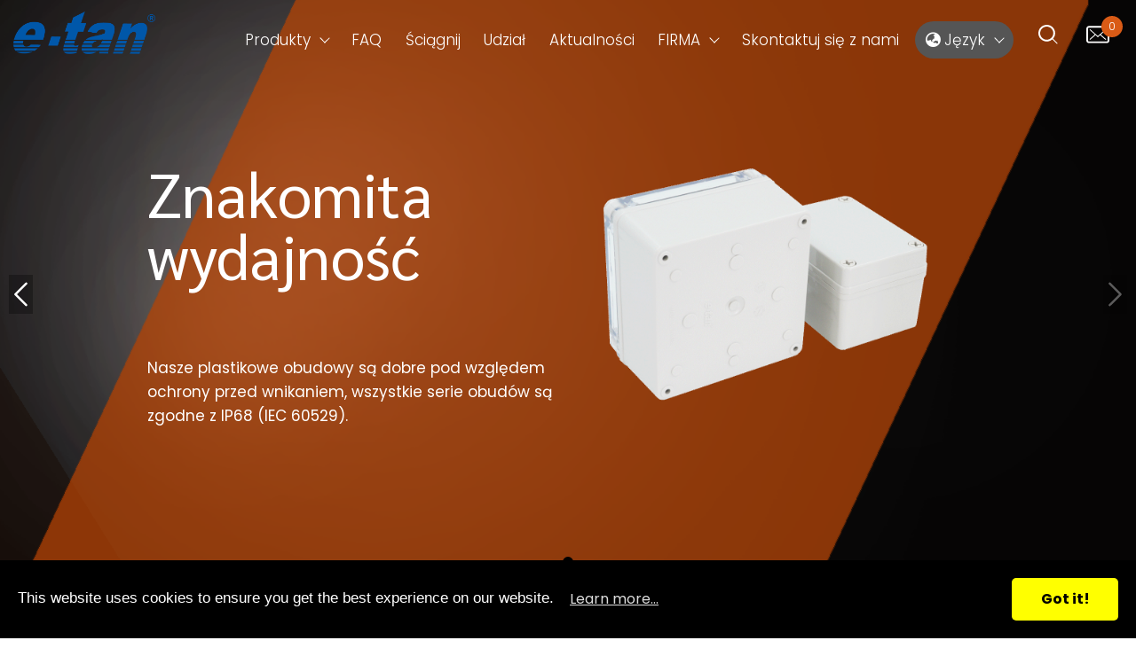

--- FILE ---
content_type: text/html; charset=UTF-8
request_url: https://www.e-tan.com.tw/pl/
body_size: 31230
content:
<!DOCTYPE html>
<html lang="pl">

<head>
  
<meta charset="utf-8">


<title>Wiodący producent szaf i skrzynek elektrycznych na Tajwanie | E-tan</title>

<meta name="viewport" content="width=device-width, initial-scale=1">

    <meta name="keywords" content="obudowy elektryczne, puszka obudowy, produkcja obudów, producenci obudów elektrycznych">
    <meta name="description" content="E-tan jest wiodącym producentem skrzynek do obudów przemysłowych, obudów elektrycznych, skrzynek przyłączeniowych, skrzynek kontrolnych, skrzynek naściennych i innych skorelowanych urządzeń sterujących, aby sprostać różnorodnym projektom producentów obudów elektrycznych.">
    <meta name="robots" content="all">

<link rel="shortcut icon" href="/pl/favicon.ico">
<link rel="apple-touch-icon" href="/pl/touch-icon-iphone.png">
<link rel="apple-touch-icon" sizes="76x76" href="/pl/touch-icon-ipad.png">
<link rel="apple-touch-icon" sizes="120x120" href="/pl/touch-icon-iphone-retina.png">
<link rel="apple-touch-icon" sizes="152x152" href="/pl/touch-icon-ipad-retina.png">

    

<meta name="csrf-param" content="csrf-frontend">
<meta name="csrf-token" content="1YNtW4inHeSNhAA60-HP_6m5XkMWET1fVi4d0l42Q--m7h8Rzs4ust62c3aEvpCtmtE1LHdQZ2ZnenC7OW8osA==">

                <meta property="og:title" content="Wiodący producent szaf i skrzynek elektrycznych na Tajwanie | E-tan">
            <meta property="og:description" content="E-tan jest wiodącym producentem skrzynek do obudów przemysłowych, obudów elektrycznych, skrzynek przyłączeniowych, skrzynek kontrolnych, skrzynek naściennych i innych skorelowanych urządzeń sterujących, aby sprostać różnorodnym projektom producentów obudów elektrycznych.">
            <meta property="og:type" content="website">
            <meta property="og:image" content="https://www.e-tan.com.tw/upload-files/logo.png">
            <meta property="og:url" content="https://www.e-tan.com.tw/pl/">
    
    <script type="application/ld+json">
        {"@context":"http://schema.org","@type":"Organization","name":"E-tan Enterprise Co.,Ltd.","url":"https://www.e-tan.com.tw/pl/","logo":"https://www.e-tan.com.tw/pl//e-tan2/www/theme-b99/images/logo.png","address":[{"@type":"PostalAddress","streetAddress":"NO.78, Junfu 17th Rd.,","addressLocality":"Beitun District","addressRegion":"Taichung City","postalCode":"40642","addressCountry":"Taiwan (R.O.C.)"}],"contactPoint":[{"@type":"ContactPoint","contactType":"customer support","telephone":"+886-4-24360203","faxNumber":"+886-4-2436.0107","email":"&#x69;&#x6E;&#x66;&#x6F;&#x40;&#x65;&#x2D;&#x74;&#x61;&#x6E;&#x2E;&#x63;&#x6F;&#x6D;&#x2E;&#x74;&#x77;"}]}    </script>

<!-- 專案預載的 css 檔 (在前) -->
<link href="https://tplbuilder.allmarketing.com.tw/css/bootstrap-4.5.0.min.css" rel="stylesheet">
<link href="https://tplbuilder.allmarketing.com.tw/assets/minimalist-blocks/content.css" rel="stylesheet">
<link href="https://tplbuilder.allmarketing.com.tw/js/contentbuilder/contentbuilder.css" rel="stylesheet">
<link rel="stylesheet" href="/pl/theme-b99/css/amg-builder.css">

<!-- designer css -->
<link href="/pl/theme-b99/css/index.css?20240624" rel="stylesheet" type="text/css">
<link href="/pl/theme-b99/css/cms-index.css?20240624" rel="stylesheet" type="text/css">
<link href="/pl/theme-b99/css/cms-header.css?20240624" rel="stylesheet" type="text/css">
<link href="/pl/theme-b99/css/cms-footer.css?20240624" rel="stylesheet" type="text/css">
<link href="/pl/theme-b99/js/bootstrap/bootstrap5/bootstrap5-dropdown-ml-hack-hover.css" rel="stylesheet" />
  <link rel="canonical" href="https://www.e-tan.com.tw/pl/">
  <link href="/js/colorbox/colorbox.css" rel="stylesheet">
<script src="/js/jquery-2.1.3.min.js"></script>
<script src="/js/colorbox/jquery.colorbox.min.js"></script>
<script src="/pl/jsp/amg-main.js"></script>
<script src="/pl/jsp/amg-cart-inquiry.js"></script>
<script async src="https://www.googletagmanager.com/gtag/js?id=UA-45102222-51"></script>
<script>
window.dataLayer = window.dataLayer || [];
function gtag() { dataLayer.push(arguments); }
gtag("js", new Date());
gtag("config", "UA-45102222-51");
gtag("config", "G-56DN93WCXV");
</script>
</head>

<body>
    <div class="coat index">
    <div id="loaders" style="position: fixed;width: 100%; height: 100%; top: 0px;left: 0px; background-color: rgb(255, 255, 255); z-index: 9999;">
      <div class="spinner"></div>
    </div>
    <a id="top"></a>
    <header class="header">
      <nav class="navbar navbar-expand-md fixed-top autohide">

        <div class="container-fluid">
          <div class="logo">
            <a class="navbar-brand" href="/pl/">
              <img src="/pl/theme-b99/images/logo.png" alt="E-tan Enterprise Co.,Ltd." title="Taiwan Electrical Enclosures Box Manufacturer - E-tan">
            </a>
          </div>
          <button class="navbar-toggler" type="button" data-bs-toggle="collapse" data-bs-target="#main_nav" aria-expanded="false" aria-label="Toggle navigation">
            <span class="navbar-toggler-icon">Menu</span>
          </button>


          <div class="collapse navbar-collapse" id="main_nav">
            <ul class="navbar-nav mr-auto">
              <li class="d-flex has-megamenu">
                <div class="dropdown dropdown-hover">
                  <a class="nav-link dropdown-toggle " type="button" id="dropdownMenuButton222" data-bs-toggle="dropdown" aria-haspopup="true" aria-expanded="false">Produkty</a>
                  <div class="dropdown-menu" aria-labelledby="dropdownMenuButton222">
                    <div class="container-meau">
                      
                        <ul class="dropdown dropend">
                          <li>
                            <a class="dropdown-item dropdown-toggle nav_cat01" href="/pl/obudowa-elektryczna" id="dropdown-layouts" aria-haspopup="true" aria-expanded="false">
                              <div class="images"><img src="/upload-files/nav_01.png" alt="Wodoodporna obudowa na elektronikę"></div>
                              <div class="name">Obudowa Elektryczna</div>
                            </a>
                          </li>
                                                      <ul class="dropdown-menu">
                                                              <li><a class="dropdown-item" href="/pl/FRP-Enclosures">Obudowy FRP</a></li>
                                                              <li><a class="dropdown-item" href="/pl/obudowa-plastikowa">Obudowy plastikowe</a></li>
                                                              <li><a class="dropdown-item" href="/pl/Obudowy-plastikowe-UL">Obudowy plastikowe UL</a></li>
                                                              <li><a class="dropdown-item" href="/pl/Accessories-of-Plastic-Enclosures">Akcesoria do obudów plastikowych</a></li>
                                                          </ul>
                                                  </ul>
                      
                        <ul class="dropdown dropend">
                          <li>
                            <a class="dropdown-item dropdown-toggle nav_cat01" href="/pl/Kontrola-klimatu-w-obudowach" id="dropdown-layouts" aria-haspopup="true" aria-expanded="false">
                              <div class="images"><img src="/upload-files/nav_02.png" alt="Termostat temperatury i regulator wilgotności"></div>
                              <div class="name">Kontrola klimatu w obudowach</div>
                            </a>
                          </li>
                                                      <ul class="dropdown-menu">
                                                              <li><a class="dropdown-item" href="/pl/Thermostat-and-Humidistat">Regulatory temperatury i Regulator wilgotności</a></li>
                                                              <li><a class="dropdown-item" href="/pl/Ogrzewacz-p%C3%B3%C5%82przewodnikowy">Ogrzewacz półprzewodnikowy</a></li>
                                                              <li><a class="dropdown-item" href="/pl/wentylatory">Wentylatory</a></li>
                                                          </ul>
                                                  </ul>
                      
                        <ul class="dropdown dropend">
                          <li>
                            <a class="dropdown-item dropdown-toggle nav_cat01" href="/pl/Plugs-and-Sockets" id="dropdown-layouts" aria-haspopup="true" aria-expanded="false">
                              <div class="images"><img src="/upload-files/nav_03.png" alt="Wtyczka i gniazdo przemysłowe"></div>
                              <div class="name">Wtyczki i gniazda</div>
                            </a>
                          </li>
                                                      <ul class="dropdown-menu">
                                                              <li><a class="dropdown-item" href="/pl/Industrial-Plugs-and-Sockets">Wtyczki i gniazda przemysłowe</a></li>
                                                              <li><a class="dropdown-item" href="/pl/DIN-Rail-Multiple-Socket">Gniazdo elektryczne na szynę DIN</a></li>
                                                          </ul>
                                                  </ul>
                      
                        <ul class="dropdown dropend">
                          <li>
                            <a class="dropdown-item dropdown-toggle nav_cat01" href="/pl/Lampa-ostrzegawcza-LED" id="dropdown-layouts" aria-haspopup="true" aria-expanded="false">
                              <div class="images"><img src="/upload-files/nav_04.png" alt="Przemysłowe światła ostrzegawcze LED"></div>
                              <div class="name">Lampa ostrzegawcza LED</div>
                            </a>
                          </li>
                                                      <ul class="dropdown-menu">
                                                              <li><a class="dropdown-item" href="/pl/RWL-Series">Lampa ostrzegawcza LED Seria RWL</a></li>
                                                          </ul>
                                                  </ul>
                      
                        <ul class="dropdown dropend">
                          <li>
                            <a class="dropdown-item dropdown-toggle nav_cat01" href="/pl/General-Accessories" id="dropdown-layouts" aria-haspopup="true" aria-expanded="false">
                              <div class="images"><img src="/upload-files/nav_05.png" alt="Ogólne wyposażenie szaf elektrycznych"></div>
                              <div class="name">Akcesoria ogólne</div>
                            </a>
                          </li>
                                                  </ul>
                      
                        <ul class="dropdown dropend">
                          <li>
                            <a class="dropdown-item dropdown-toggle nav_cat01" href="/pl/single-pole-distribution-blocks" id="dropdown-layouts" aria-haspopup="true" aria-expanded="false">
                              <div class="images"><img src="/upload-files/nav_07.png" alt="Jednobiegunowe Bloki Rozdzielcze"></div>
                              <div class="name">Jednobiegunowe Bloki Rozdzielcze</div>
                            </a>
                          </li>
                                                  </ul>
                                          </div>
                  </div>
                </div>
              </li>

              <li class="nav-item">
                <a class="nav-link " href="/pl/faq">FAQ</a>
              </li>
              <li class="nav-item">
                <a class="nav-link " href="/pl/download">Ściągnij</a>
              </li>
              <li class="nav-item">
                <a class="nav-link " href="/pl/blog">Udział</a>
              </li>
              <li class="nav-item">
                <a class="nav-link " href="/pl/news">Aktualności</a>
              </li>

              <li class="nav-item dropdown dropdown-hover fade_ef">
                <a class="nav-link dropdown-toggle " href="/pl/aboutus" id="dropdown04" data-bs-toggle="dropdown" aria-haspopup="true" aria-expanded="false">FIRMA</a>
                                  <ul class="dropdown-menu fade-up">
                                          <li><a class="dropdown-item" href="/pl/aboutus/ABOUT-US">O NAS</a></li>
                                          <li><a class="dropdown-item" href="/pl/aboutus/WHY-US">DLACZEGO MY</a></li>
                                          <li><a class="dropdown-item" href="/pl/aboutus/HISTORY">HISTORIA</a></li>
                                          <li><a class="dropdown-item" href="/pl/aboutus/CERTIFICATE">CERTYFIKAT</a></li>
                                      </ul>
                              </li>
              <li class="nav-item">
                <a class="nav-link" href="/pl/contactus">Skontaktuj się z nami</a>
              </li>
              <li class="nav-item dropdown dropdown-hover fade_ef nav_lang">
                <a class="nav-link dropdown-toggle" href="#" id="dropdown02" data-bs-toggle="dropdown" aria-haspopup="true" aria-expanded="false"><i class="fa fa-globe-asia"></i> Język</a>
                <ul class="dropdown-menu fade-up">
					<li><a class="dropdown-item" href="/">English</a></li>
					<li><a class="dropdown-item" href="https://www.e-tan.com.tw/cht/">繁中</a></li>
					<li><a class="dropdown-item" href="https://www.e-tan.com.tw/chs/">简体</a></li>
					<li><a class="dropdown-item" href="https://www.e-tan.com.tw/de/">Deutsche</a></li>
					<li><a class="dropdown-item" href="https://www.e-tan.com.tw/es/">Español</a></li>
					<li><a class="dropdown-item" href="https://www.e-tan.com.tw/fr/">Français</a></li>
					<li><a class="dropdown-item" href="https://www.e-tan.com.tw/it/">Italiano</a></li>
					<li><a class="dropdown-item" href="https://www.e-tan.com.tw/ar/">عربى</a></li>
					<li><a class="dropdown-item" href="https://www.e-tan.com.tw/cs/">čeština</a></li>
					<li><a class="dropdown-item" href="https://www.e-tan.com.tw/pl/">Polskie</a></li>
					<li><a class="dropdown-item" href="https://www.e-tan.com.tw/ja/">日本語</a></li>
					<li><a class="dropdown-item" href="https://www.e-tan.com.tw/pt/">Português</a></li>
					<li><a class="dropdown-item" href="https://www.e-tan.com.tw/ru/">русский</a></li>
                </ul>
              </li>

              <li>
                <ul class="sub_nav">
                  <li class="nav_search">
                    <a href="#" class="btn_search"><img src="/pl/theme-b99/images/icon_search.svg" alt="search"></a>
                    <div class="search_box">
                      <div class="close">
                        <button type="submit" class="btn_close"><img src="/pl/theme-b99/images/icon_close.svg" alt="close"></button>
                      </div>
                      <form name="search_form2" method="get" action="/pl/search" onsubmit="return this.key.value.trim().length > 0;">
                        <input type="search" name="key" value="" class="form_m" placeholder="Słowa kluczowe...">
                        <button type="submit" class="btn_go" onclick="if(document.search_form2.key.value.trim().length > 0) document.search_form2.submit();">Szukaj</button>
                      </form>
                    </div>
                  </li>
                  <li class="pchidmobshow"><a href="/pl/sitemap"><img src="/pl/theme-b99/images/icon_sitmap.svg" alt="sitemap"></a></li>
                  <li class="mail">
                    <a href="javascript:void(0);" onclick="Amg.Inquiry.locateInquiryForm();">
                      <img src="/pl/theme-b99/images/icon_mail.svg" alt="inquiry">
                      <span class="bub" id="top-menu-cart-badge">0</span>
                    </a>
                  </li>
                </ul>
              </li>
            </ul>
          </div>


        </div>
      </nav>
    </header><!-- #EndLibraryItem -->
    <div class="clearfix"></div>

    <!-- start slider -->
<div class="swiper-container ad">
  <div class="swiper-wrapper">
                  <div class="swiper-slide">
          <div class="ad_list">
            <div class="tit">
                              Znakomita wydajność                                            <div class="text">
                  Nasze plastikowe obudowy są dobre pod względem ochrony przed wnikaniem, wszystkie serie obudów są zgodne z IP68 (IEC 60529).                </div>
                          </div>
            <picture>
              <!-- 手機用圖750X800-->
              <source media="(max-width:767px)" srcset="/upload-files/banner/etan-bannerproducts.gif">
              <!-- PC+平板用圖1750X760 -->
              <source media="(min-width:768px)" srcset="/upload-files/banner/etan-bannerproducts.gif">
              <!-- IE用圖跟PC用同一張-->
              <img src="/upload-files/banner/etan-bannerproducts.gif" alt="首頁" title="首頁">
            </picture>
          </div>
        </div>
            </div>

  <!-- Add Pagination -->
  <div class="swiper-pagination"></div>
  <!-- Add Arrows -->
  <div class="swiper-button-next"></div>
  <div class="swiper-button-prev"></div>
</div>
<!--/slider -->
<div class="clearfix"></div>

<div id="wrap" class="wrap full">
  <div class="ourpro">
    <div class="article">
      <h1 class="tit_main01">NASZE PRODUKTY</h1>
      <div class="txt">Coca jest wiodącym producentem obudów przemysłowych, puszek elektrycznych, złączy
          skrzynki, skrzynki kontrolne, skrzynki ścienne i inne powiązane urządzenia kontrolne, aby sprostać Twoim różnorodnym potrzebom
          wymagania projektowe. Jeśli chcesz dowiedzieć się więcej o szczegółach szaf elektrycznych, proszę
          przeglądaj następujące kategorie i nie krępuj się zapytać.</div>
    </div>
          <div class="list">
        <a href="/pl/obudowa-elektryczna">
          <div class="block">
            <div class="ins">
              <h2 class="stit_02">Obudowa Elektryczna</h2>
              <div class="txt"></div>
            </div>
          </div>
          <div class="pic"><img src="/upload-files/product/Enclosure/Enclosure.png" alt="Wodoodporna obudowa na elektronikę"></div>
        </a>
      </div>
          <div class="list">
        <a href="/pl/Kontrola-klimatu-w-obudowach">
          <div class="block">
            <div class="ins">
              <h2 class="stit_02">Kontrola klimatu w obudowach</h2>
              <div class="txt"></div>
            </div>
          </div>
          <div class="pic"><img src="/upload-files/product/Climate-Control/Climate-Control.png" alt="Termostat temperatury i regulator wilgotności"></div>
        </a>
      </div>
          <div class="list">
        <a href="/pl/Plugs-and-Sockets">
          <div class="block">
            <div class="ins">
              <h2 class="stit_02">Wtyczki i gniazda</h2>
              <div class="txt"></div>
            </div>
          </div>
          <div class="pic"><img src="/upload-files/product/Plugs-and-Sockets/Plugs-and-Sockets.png" alt="Wtyczka i gniazdo przemysłowe"></div>
        </a>
      </div>
          <div class="list">
        <a href="/pl/Lampa-ostrzegawcza-LED">
          <div class="block">
            <div class="ins">
              <h2 class="stit_02">Lampa ostrzegawcza LED</h2>
              <div class="txt"></div>
            </div>
          </div>
          <div class="pic"><img src="/upload-files/product/LED-Integrated-Flashing-Light/LED-Integrated-Flashing-Light.png" alt="Przemysłowe światła ostrzegawcze LED"></div>
        </a>
      </div>
          <div class="list">
        <a href="/pl/General-Accessories">
          <div class="block">
            <div class="ins">
              <h2 class="stit_02">Akcesoria ogólne</h2>
              <div class="txt"></div>
            </div>
          </div>
          <div class="pic"><img src="/upload-files/product/General-Accessories/General-Accessories.png" alt="Ogólne wyposażenie szaf elektrycznych"></div>
        </a>
      </div>
          <div class="list">
        <a href="/pl/single-pole-distribution-blocks">
          <div class="block">
            <div class="ins">
              <h2 class="stit_02">Jednobiegunowe Bloki Rozdzielcze</h2>
              <div class="txt"></div>
            </div>
          </div>
          <div class="pic"><img src="/upload-files/product/single-pole-distribution-blocks/single-pole-distribution-blocks.png" alt="Jednobiegunowe Bloki Rozdzielcze"></div>
        </a>
      </div>
    
  </div>
  <div class="clearfix"></div>

  <div class="provide">
    <div class="wap">
      <h2 class="tit_main02">Zapewniamy precyzyjną usługę obróbki skrawaniem i różne akcesoria, aby spełnić Twoje wymagania
          dokładne wymagania.</h2>
      <div class="txt">
          Firma E-tan posiada ponad 25-letnie doświadczenie w produkcji obudów i skrzynek elektronicznych.
          Nasze plastikowe obudowy dobrze chronią przed wnikaniem, a wszystkie serie obudów są zgodne z IP68
          (IEC 60529). Możemy zaoferować obudowy odporne na warunki atmosferyczne do trudnych warunków, takich jak
          wybrzeże, morze, energia odnawialna lub uzdatnianie wody na żądanie.
          Jeśli chcesz dowiedzieć się więcej o informacjach o obudowach, odwiedź nas lub skontaktuj się z nami. Będziemy
          chętnie Ci pomożemy!
        <div class="block">
          <div class="list"><i aria-hidden="true" class="fas fa-charging-station"></i><br>IP68</div>
          <div class="list"><i aria-hidden="true" class="fas fa-layer-group"></i><br>RÓŻNE ROZMIARY
          </div>
          <div class="list"><i aria-hidden="true" class="fas fa-link"></i><br>WSPARCIE TECHNICZNE
          </div>
          <div class="list"><i aria-hidden="true" class="fas fa-transgender-alt"></i><br>DOKŁADNY
              OBRÓBKA</div>
        </div>
      </div>
    </div>
  </div>
  <div class="clearfix"></div>

  <div class="popular">
    <h2 class="tit_main02">NASZE POPULARNE ARTYKUŁY</h2>
    <div class="txt">e-tan jest producentem i dostarcza różne wodoodporne obudowy o różnych
        materiały i rozmiary. Zapewniamy precyzyjną usługę obróbki skrawaniem i różne akcesoria, aby spełnić Twoje wymagania
        wymagania. Nasze obudowy IP68 mogą chronić wewnętrzne komponenty i urządzenia w każdych trudnych warunkach.</div>
  </div>
  <div class="clearfix"></div>

  <!-- start slider -->
  <div class="swiper-container popular_slid">
    <div class="swiper-wrapper">
              <div class="swiper-slide">
          <div class="ad_list">
            <div class="tit">
              <h3>Zastosowania produktów E-tan</h3>
              <div class="text">Obudowy elektryczne i wykonane ze stali nierdzewnej E-tan są trwałe i odporne na korozję w przypadku wystawienia na działanie czynników naturalnych, takich jak woda i kurz. Nadają się do środowiska morskiego. Mogą być stosowane w środowiskach, w których higiena jest niezbędna.<br />Mogą być przydatne w przemyśle chemicznym i spożywczym.</div>
              <div class="btn_sty01"><a href="/pl/blog/data/Applications-of-E-tans-products">Czytaj więcej</a></div>
            </div>
            <picture>
              <!-- 手機用圖750X800-->
              <source media="(max-width:767px)" srcset="/upload-files/blog/1/ES_002.jpg">
              <!-- PC+平板用圖1750X760 -->
              <source media="(min-width:768px)" srcset="/upload-files/blog/1/ES_002.jpg">
              <!-- IE用圖跟PC用同一張-->
              <img src="/upload-files/blog/1/ES_002.jpg" alt="Zastosowania produktów E-tan" title="">
            </picture>
          </div>
        </div>
              <div class="swiper-slide">
          <div class="ad_list">
            <div class="tit">
              <h3>Materiały plastikowej obudowy</h3>
              <div class="text">Obudowy z tworzywa sztucznego chronią i zapewniają dodatkową osłonę wrażliwym elementom elektronicznym i elektrycznym. Chociaż jest to powszechne, wielu nie zdaje sobie sprawy z podstawowych elementów obudowy z tworzywa sztucznego, dlatego przygotowaliśmy ten obszerny przewodnik, w którym szczegółowo omówiono obudowy z tworzywa sztucznego. Przejdźmy więc do tego, nie marnując więcej czasu.</div>
              <div class="btn_sty01"><a href="/pl/blog/data/Elements-of-Plastic-Enclosure">Czytaj więcej</a></div>
            </div>
            <picture>
              <!-- 手機用圖750X800-->
              <source media="(max-width:767px)" srcset="/upload-files/blog/2/EN_001.jpg">
              <!-- PC+平板用圖1750X760 -->
              <source media="(min-width:768px)" srcset="/upload-files/blog/2/EN_001.jpg">
              <!-- IE用圖跟PC用同一張-->
              <img src="/upload-files/blog/2/EN_001.jpg" alt="Materiały plastikowej obudowy" title="">
            </picture>
          </div>
        </div>
          </div>

    <!-- Add Pagination -->
    <div class="swiper-pagination"></div>
  </div>
  <!--/slider -->
  <div class="clearfix"></div>

</div>
<div class="clearfix"></div>


    <footer class="footer">
      <div class="fot_info">
        <div class="txt">
          <p>Poszukujemy doświadczonych dystrybutorów i agentów na całym świecie i serdecznie zapraszamy wszystkich zainteresowanych szafami sterowniczymi do dołączenia do nas.</p>
          <p>Jako nasz partner, e-tan zapewni następujące korzyści:<br>
              1. Pomoc techniczna partnera<br>
              2. Dzielenie się praktycznymi doświadczeniami<br>
              3. Rozsądne ceny<br>
              4. Stabilna jakość</p>
          <p>Skontaktuj się z nami, aby uzyskać dodatkowe informacje i podaj swoje obecne stanowisko, dane firmy i
              Twoje dane kontaktowe.</p>
        </div>
        <div class="btn_sty01"><a href="/pl/contactus">Skontaktuj się z nami</a></div>
      </div>

      <div class="container">
        <div class="col company">
          <ul itemscope="" itemtype="http://schema.org/PostalAddress">
            <li>
                <ul>
                    <li>TEL <br><a href="tel:+886-4-24360203" class="strong tel"><span itemprop="telephone">+886-4-24360203</span><br></a></li>
                    <li>FAX <br>+886-4-24360107</li>
                </ul>
            </li>  
            <li>E-MAIL<br>
              <div class="txt"><a href="mailto:info@e-tan.com.tw"><span itemprop="email">info@e-tan.com.tw</span></a></div>
            </li>
            <li class="address">ADRES<br>
              <div class="txt">
                <span itemprop="streetAddress">NO.78, Junfu 17th Rd.,</span>
                <span itemprop="addressLocality">Beitun District</span> ,
                <span itemprop="addressRegion">Taichung City</span> ,
                <span itemprop="postalCode">40642</span> ,
                <span itemprop="addressCountry">Taiwan (R.O.C.)</span>
              </div>
            </li>
			<li class="social">Podążaj za nami<br>
				<div>
					<a class="facebook" href="https://www.facebook.com/etanEnclosures" target="_blank"></a>
					<a class="linkedin" href="https://www.linkedin.com/authwall?trk=bf&trkInfo=AQGAKmkNBMapTQAAAYi9fHAIsv8p763GjGJ_GfF0VXX2rHEnjY4T7YMjUeY-fbf-exBvgltj-sZXu9KCGidc2lrGdij5wlR30L4YTSjIaoFgkrB0C7q3KtjCgt8RvS6U837MNyE=&original_referer=&sessionRedirect=https%3A%2F%2Fwww.linkedin.com%2Fcompany%2Fcoca-enterprise-co-ltd%2F%3FviewAsMember%3Dtrue" target="_blank"></a>
                    <a class="youtube" href="https://www.youtube.com/@e-tan_enclosure-IP68" target="_blank"></a>
				</div>
			</li>
          </ul>
        </div>
      </div>

      <div class="copyright">
        <div class="col" itemscope="" itemtype="http://schema.org/LocalBusiness">
          <span itemprop="name">Copyright © 2022 COCA ENTERPRISE CO.,LTD All Rights Reserved.</span>
          <span class="link"><a href="/pl/service/Privacy-Policy">Polityka prywatności</a></span>
          <span class="link"><a href="/pl/sitemap">Mapa strony</a></span>
        </div>
      </div>

      <div id="floating">
        <div class="gotop"><a href="#top"><img src="/pl/theme-b99/images/icon_gotop.svg" alt=""></a></div>
      </div>

    </footer><!-- #EndLibraryItem -->
  </div>

  <script src="/pl/theme-b99/js/bootstrap/bootstrap5/bootstrap.bundle.min.js"></script>
  <script src="/pl/theme-b99/js/bootstrap/bootstrap5/bootstrap5-dropdown-ml-hack.js"></script>
  <script src="/pl/theme-b99/js/js.js"></script>
  <!-- Swiper -->
  <link rel="stylesheet" href="/pl/theme-b99/js/swiper/swiper-bundle.css">
  <script src="/pl/theme-b99/js/swiper/swiper-bundle.js"></script>

  <!--loading-->
  <script>
    $(document).ready(function() {
      $("#loaders").delay(600).fadeOut();
    });
  </script>
  <!--./loading-->

  <!--WOW 特效-->
  <script src="/pl/theme-b99/js/wow/wow.min.js"></script>
  <script>
    new WOW().init();
  </script>

  <script>
  var mySwiper = new Swiper('.swiper-container.ad', {
    pagination: {
      el: '.swiper-pagination',
      clickable: true,
    },
    autoplay: {
      delay: 16000,
      stopOnLastSlide: false,
      disableOnInteraction: false,
    },
    observer: true,
    observeParents: true,
    fadeEffect: {
      crossFade: true,
    },
    effect: 'fade',
    on: {
      transitionEnd: function() {
        if ($(".swiper-slide-active .banner-video").hasClass('banner-video')) {
          $('.swiper-slide-active video')[0].play();
          mySwiper.autoplay.stop();
        }
      },
    }
  });
  window.playEnd = function() {
    mySwiper.autoplay.start();
    mySwiper.slideNext();
    mySwiper.autoplay.delay = 16000;
    $('.swiper-slide video')[0].pause();
  }
  window.startPlay = function() {
    if ($(".swiper-slide-active .banner-video").hasClass('banner-video')) {
      mySwiper.autoplay.stop();
    }
  };
  window.playEnd = function() {
    if (mySwiper.isEnd) {
      mySwiper.slideTo(0);
    } else {
      mySwiper.autoplay.start();
      mySwiper.slideNext();
      mySwiper.autoplay.delay = 3000;
      $('.swiper-slide video')[0].pause();
    }
  }
</script>

  <script>
    $(function() {
      Amg.Inquiry.setAjaxInfoHandle(function(json) {
        $("#top-menu-cart-badge").html(json.quantity);
        $("#top-menu-cart-badge-m").html(json.quantity);
      });
      Amg.Inquiry.loadInfo();
    });
  </script>

  </body>
<script src="//www.allmarketing.com.tw/api/privacy/v2/script"></script>
<script>window.addEventListener("load", function () { Amg.Privacy.band({ offsets: [70, 120] }); });</script>
</html>


--- FILE ---
content_type: text/css
request_url: https://www.e-tan.com.tw/pl/theme-b99/css/amg-builder.css
body_size: 107
content:

.container { margin: 20px auto; max-width: 1440px; width:100%; padding:0 20px; box-sizing: border-box; }



--- FILE ---
content_type: text/css
request_url: https://www.e-tan.com.tw/pl/theme-b99/css/index.css?20240624
body_size: 9307
content:
@keyframes show {
  0% {
    opacity: 0; }
  100% {
    opacity: 1;
    transition: opacity 3s; } }
@keyframes updown {
  0% {
    transform: translateY(-10px); }
  100% {
    transform: translateY(0); } }
.coat.index {
  margin-top: 0; }

.index header ul.navbar-nav > li {
  background-color: transparent; }
.index .autohide {
  border-bottom: 0; }
.index .navbar-expand-md .navbar-nav a.nav-link {
  color: #fff; }
  .index .navbar-expand-md .navbar-nav a.nav-link:visited {
    color: #fff; }
.index .dropdown-toggle::after {
  border-top: 1px solid #fff;
  border-right: 1px solid #fff; }
.index .sub_nav .nav_search a {
  background: url(../images/icon_search_w.svg) no-repeat center; }
.index .sub_nav .mail a {
  background: url(../images/icon_mail_w.svg) no-repeat center; }
.index header nav {
  background-color: transparent;
  box-shadow: initial; }
.index header nav.scrolled-down,
.index header nav.scrolled-up {
  background-color: #fff;
  box-shadow: 0px 0 20px 3px rgba(29, 109, 66, 0.2);
  border-bottom: 5px solid #D95B16; }
  .index header nav.scrolled-down .navbar-nav a.nav-link,
  .index header nav.scrolled-down .navbar-nav a.nav-link:visited,
  .index header nav.scrolled-up .navbar-nav a.nav-link,
  .index header nav.scrolled-up .navbar-nav a.nav-link:visited {
    color: #555; }
  .index header nav.scrolled-down li.nav_lang a.nav-link,
  .index header nav.scrolled-down li.nav_lang a.nav-link:visited,
  .index header nav.scrolled-up li.nav_lang a.nav-link,
  .index header nav.scrolled-up li.nav_lang a.nav-link:visited {
    color: #fff; }
  .index header nav.scrolled-down .sub_nav .mail a,
  .index header nav.scrolled-up .sub_nav .mail a {
    background: url(../images/icon_mail.svg) no-repeat center; }
  .index header nav.scrolled-down .sub_nav .nav_search a,
  .index header nav.scrolled-up .sub_nav .nav_search a {
    background: url(../images/icon_search.svg) no-repeat center; }
  .index header nav.scrolled-down .dropdown-toggle::after,
  .index header nav.scrolled-up .dropdown-toggle::after {
    border-top: 1px solid #000;
    border-right: 1px solid #000; }

.index .swiper-container.ad .tit {
  color: #fff;
  font-size: 7rem;
  font-weight: 400;
  font-family: 'Sarabun', sans-serif;
  line-height: 1; }
.index .swiper-container.ad .text {
  margin-top: 80px;
  font-size: 1.7rem;
  line-height: 1.6;
  font-weight: normal;
  font-family: 'Poppins', sans-serif; }

.index .swiper-button-prev {
  background-image: url(../images/mus_w_l.svg); }

.index .swiper-button-next {
  background-image: url(../images/mus_w_r.svg); }

.index .ad .ad_list {
  display: flex;
  align-items: center;
  padding: 130px 13%;
  background: #000 url(../images/product/index_ad_bg.jpg) no-repeat right bottom;
  background-size: cover; }

.index .ourpro {
  display: flex;
  flex-wrap: wrap;
  margin: 80px 60px; }
  .index .ourpro .article {
    width: 50%;
    padding: 2vw 4vw; }
    .index .ourpro .article .txt {
      margin-top: 32px;
      color: #000;
      font-size: 1.7rem;
      font-family: "Poppins", Sans-serif;
      font-weight: 300;
      line-height: 1.7;
      letter-spacing: 0.7px; }
  .index .ourpro .list {
    width: 25%; }
    .index .ourpro .list .block {
      display: flex;
      align-items: center;
      position: absolute;
      width: 100%;
      height: 100%;
      color: #fff;
      border: 1px solid;
      background-color: #00000085;
      transition: .3s; }
      .index .ourpro .list .block .ins {
        position: absolute;
        left: 1vw;
        right: 1vw;
        top: 50%;
        padding: 2vw;
        border: 0;
        transform: translateY(-50%);
        transition: .3s; }
    .index .ourpro .list .stit_02 {
      margin-bottom: 24px;
      font-size: 2.2rem;
      line-height: 1.7;
      border-top: 3px solid;
      transition: .3s; }
    .index .ourpro .list .txt {
      font-size: 1.7rem;
      font-weight: 200;
      -webkit-line-clamp: 4;
      overflow: hidden;
      text-overflow: ellipsis;
      display: -webkit-box;
      -webkit-box-orient: vertical;
      height: 0;
      transition: height .3s;
      transform: scaleY(0); }
    .index .ourpro .list:hover .block {
      background-color: #00000065; }
      .index .ourpro .list:hover .block .ins {
        top: 1vw;
        bottom: 1vw;
        margin-top: 0;
        border: 1px solid #fff;
        transform: translateY(0); }
    .index .ourpro .list:hover .stit_02 {
      font-size: 2rem;
      border-top: 0; }
    .index .ourpro .list:hover .txt {
      height: inherit;
      transform: scaleY(1); }

.index .provide {
  position: relative;
  padding: 6vw;
  background-image: url(../images/index/iStock-1093561478.jpg);
  background-position: top center;
  background-attachment: fixed;
  background-size: cover; }
  .index .provide::after {
    content: "";
    position: absolute;
    top: 0;
    right: 0;
    left: 0;
    bottom: 0;
    background-color: #29292999; }
  .index .provide .wap {
    position: relative;
    z-index: 1;
    width: 50%;
    color: #fff;
    font-weight: 300; }
    .index .provide .wap .tit_main02 {
      position: relative;
      font-size: 3rem; }
      .index .provide .wap .tit_main02::before {
        content: "";
        position: absolute;
        bottom: -20px;
        width: 100px;
        border-bottom: 4px solid #D95B16; }
  .index .provide .txt {
    margin-top: 120px; }
  .index .provide .block {
    display: flex; 
    justify-content: center;
    align-items: center;
    flex-wrap: wrap;}
    .index .provide .block .list {
      margin: 1vw;
      text-align: center;
      line-height: 1.2; 
      width: 20%;}
      .index .provide .block .list i {
        margin-bottom: 20px;
        color: #D95B16;
        font-size: 5rem; }

.index .popular {
  max-width: 900px;
  margin: 80px auto; }
  .index .popular .tit_main02 {
    font-weight: bold;
    text-align: center; }

.index .popular_slid {
  max-width: 1200px;
  margin: auto; }
  .index .popular_slid .ad_list {
    display: flex;
    flex-wrap: wrap; }
  .index .popular_slid .tit {
    width: 50%;
    padding-right: 4vw; }
    .index .popular_slid .tit h3 {
      color: #D95B16;
      font-size: 3rem;
      font-weight: 500; }
    .index .popular_slid .tit .text {
      margin-top: 20px; }
  .index .popular_slid picture {
    width: 50%; }

@media screen and (max-width: 1440px) {
  .index .quality .col:nth-child(2) {
    top: 0; } }
@media screen and (max-width: 1280px) {
  .index .applicat .row {
    padding: 0; }

  .index .feature .text.sm {
    width: 86%; }

  .index .awards .col:first-child .text {
    margin: 40px 0 80px 10%; } }
@media screen and (max-width: 992px) {
  .index .swiper-container.ad .tit {
    font-size: 4rem; }

  .index .ourpro {
    margin: 80px 4vw; }
  .index .ourpro .article {
    width: 50%;
    padding-right: 0; }
  .index .ourpro .list {
    width: 50%; }
  .index .provide .wap {
    width: 100%; }
  .index .popular {
    margin: 80px 3vw; }
  .index .navbar-toggler-icon {
    background-image: url(../images/nav_menu_white.svg); }
  .index .navbar-toggler {
    border: 1px solid rgba(255, 255, 255, 0.5); }
  .index .navbar-toggler[aria-expanded="true"] .navbar-toggler-icon {
    background-image: url(../images/nav_menu_close_white.svg); }
  .index .dropdown-toggle::after {
    border-top: 1px solid #000;
    border-right: 1px solid #000; }
  .index .sub_nav .nav_search a {
    background: url(../images/icon_search.svg) no-repeat center; }
  .index .sub_nav .mail a {
    background: url(../images/icon_mail.svg) no-repeat center; }
  .index .navbar-expand-md .navbar-nav a.nav-link,
  .index .navbar-expand-md .navbar-nav a.nav-link:visited {
    color: #000; }
  .index .navbar-expand-md .navbar-nav li.nav_lang a.nav-link,
  .index .navbar-expand-md .navbar-nav li.nav_lang a.nav-link:visited {
    color: #fff; }
  .index header nav.scrolled-down .navbar-toggler-icon,
  .index header nav.scrolled-up .navbar-toggler-icon {
    background-image: url(../images/nav_menu.svg); }
  .index header nav.scrolled-down button.navbar-toggler,
  .index header nav.scrolled-up button.navbar-toggler {
    border: 1px solid rgba(255, 255, 255, 0.5); }
  .index header nav.scrolled-down .navbar-toggler[aria-expanded="true"] .navbar-toggler-icon,
  .index header nav.scrolled-up .navbar-toggler[aria-expanded="true"] .navbar-toggler-icon {
    background-image: url(../images/nav_menu_close.svg); }
  .index header nav.scrolled-down button.navbar-toggler,
  .index header nav.scrolled-down button.navbar-toggler,
  .index header nav.scrolled-up button.navbar-toggler,
  .index header nav.scrolled-up button.navbar-toggler {
    border: 1px solid rgba(0, 0, 0, 0.5); } }
@media screen and (max-width: 767px) {
  .index .popular_slid {
    margin: 0 3vw; }
    .index .popular_slid .ad_list {
      flex-direction: column; }
    .index .popular_slid .tit,
    .index .popular_slid picture {
      width: 100%; } 
    .index .ad .ad_list {flex-direction: column;}
    .index .provide .block .list{width: 22%;}}
@media screen and (max-width: 576px) {
  .index .ourpro .article {
    width: 100%; }
  .index .ourpro .list {
    width: 100%; }
  .index .provide .block .list {
    margin: 1.4vw;
    font-size: 1.5rem; 
    width: 46%;} }

/*# sourceMappingURL=index.css.map */


--- FILE ---
content_type: text/css
request_url: https://www.e-tan.com.tw/pl/theme-b99/css/cms-index.css?20240624
body_size: 45623
content:
@charset "UTF-8";
@import url("animate.css");
@import url("https://fonts.googleapis.com/css2?family=Noto+Sans+TC:wght@100;300;400;500;700;900&family=Noto+Serif+TC&display=swap");
/*黑體*/
@import url("https://fonts.googleapis.com/css2?family=Sarabun:wght@100;200;300;400;500;600;700;800&display=swap");
@import url("https://fonts.googleapis.com/css2?family=Poppins:wght@100;200;300;400;500;600;700;800;900&display=swap");
@import url("https://fonts.googleapis.com/css2?family=Bayon&family=Poppins:wght@100;300;400;500;700;900&display=swap");
@import url("https://fonts.googleapis.com/css2?family=Roboto:wght@100;300;400;500;700;900&display=swap");
@import url("https://use.fontawesome.com/releases/v5.9.0/css/all.css");
@import url("../js/jquery/jquery-ui.css");
@import url("https://use.fontawesome.com/releases/v5.9.0/css/all.css");
@import url("pretty.css");
@keyframes show {
  0% {
    opacity: 0; }
  100% {
    opacity: 1;
    transition: opacity 3s; } }
@keyframes updown {
  0% {
    transform: translateY(-10px); }
  100% {
    transform: translateY(0); } }
@keyframes show {
  0% {
    opacity: 0; }
  100% {
    opacity: 1;
    transition: opacity 3s; } }
@keyframes widthto30 {
  0% {
    width: 0; }
  100% {
    width: 30%; } }
@keyframes widthto60 {
  0% {
    width: 0; }
  100% {
    width: 60%; } }
@keyframes widthto100 {
  0% {
    width: 0; }
  100% {
    width: 100%; } }
@keyframes hidtoshow {
  0% {
    display: none; }
  100% {
    display: block; } }
*,
*::before,
*::after {
  -webkit-box-sizing: border-box;
  -moz-box-sizing: border-box;
  box-sizing: border-box; }

::-webkit-scrollbar {
  width: 6px; }

::-webkit-scrollbar-button:start:decrement,
::-webkit-scrollbar-button:end:increment {
  display: none; }

::-webkit-scrollbar-track-piece {
  background-color: #eee; }

::-webkit-scrollbar-thumb:vertical {
  background-color: #D95B16; }

html {
  font-size: 62.5%;
  height: 100%; }

body {
  width: 100%;
  height: 100%;
  margin: 0;
  padding: 0;
  color: #000;
  font-size: 1.7rem;
  /*1.3 × 10px = 13px */
  font-family: "Poppins", Microsoft JhengHei, Arial, Helvetica, "Noto Sans TC", sans-serif;
  line-height: 2;
  font-weight: 200;
  -webkit-text-size-adjust: 100%;
  -webkit-tap-highlight-color: rgba(0, 0, 0, 0); }

a {
  color: #000;
  transition: 0.5s;
  text-decoration: none; }
  a:visited {
    color: #555; }
  a:hover, a:focus {
    color: #D95B16; }

a:not([href]):not([class]), a:not([href]):not([class]):hover {
  color: inherit;
  text-decoration: none; }

img {
  max-width: 100%;
  height: auto; }

.container {
  margin: unset;
  max-width: unset;
  padding: unset; }

.container img {
  margin: initial; }

.ming {
  font-family: Arial, Helvetica,'Noto Sans TC', 'cwTeXMing', sans-serif; }

/*黑體*/
.f_nototc {
  font-family: 'Noto Serif TC', serif;
  font-weight: 900; }

.f10px {
  font-size: 1.0rem; }

.f12pt {
  font-size: 1.2rem; }

.f16px {
  font-size: 1.6rem; }

.f30px {
  font-size: 3rem; }

.f36px {
  font-size: 3.6rem; }

.c_orang {
  color: #D95B16; }

.c_gray01 {
  color: #808080; }

.c_gray02 {
  color: #bbb; }

.c_black {
  color: #000; }

.c_red {
  color: #dc3545; }

.c_green {
  color: #008971; }

.flex {
  display: flex; }

.flex-center {
  display: flex;
  justify-content: center;
  align-items: center; }

.flex-wrap {
  display: flex;
  flex-wrap: wrap; }

.flex-center-wrap {
  display: flex;
  justify-content: center;
  align-items: center;
  flex-wrap: wrap; }

.flex-topcenter-wrap {
  display: flex;
  justify-content: center;
  flex-wrap: wrap; }

h1, h2, h3, h4, h5, h6 {
  font-family: unset; }

.inner-banner{
  position: relative;
}
.inner-img{
  position: relative;
  width: 100%;
  min-height: 190px;
  overflow: hidden;
}
.inner-img img {
  position: absolute;
  top: 50%;
  left: 50%;
  width: 100%;
  height: 100%;
  object-fit: cover;
  transform: translate(-50%, -50%);
}
.title_main {
  text-align: center;
  position: absolute;
  top: 55%;
  left: 50%;
  transform: translate(-50% , -50%);
  width: 100%;
}
.title_main .h1_title_01 {
  font-size: 4rem;
  font-family: "Poppins", Sans-serif;
  color: #fff;
  font-weight: 500; 
}

@media screen and (max-width: 768px) {
  .inner-img{min-height: auto;}
  .inner-img img{position: relative;top: 0;left: 0;transform: translate(0, 0);}
  .title_main{top: 50%;}
}

/*.prolist_wrap .title_main,
.prodes_wrap .title_main {
  background: #000 url(../images/product/title_bg_06.jpg) no-repeat center; }

.contactus .title_main,
.cart .title_main {
  background: #000 url(../images/product/title_bg_06.jpg) no-repeat center; }

.about .title_main {
  background: #000 url(../images/product/title_bg_06.jpg) no-repeat center; }

.e-book .title_main {
  background: #000 url(../images/product/title_bg_06.jpg) no-repeat center; }*/

.tit_main01 {
  color: #FF7E00;
  font-family: "Poppins", Sans-serif;
  font-size: 40px;
  font-weight: 500;
  text-transform: uppercase;
  letter-spacing: 0.5px; }

.tit_main02 {
  font-size: 3.5rem;
  text-transform: uppercase; }

.titleimg_first {
  width: 54%;
  margin: auto;
  padding: 98px 0;
  color: #fff;
  text-align: center;
  line-height: 1.2; }
  .titleimg_first .h1_title_01 {
    margin-top: 0;
    margin-bottom: 0.5rem;
    font-size: 7.2rem;
    font-weight: bold; }
  .titleimg_first .deco {
    margin-bottom: 40px;
    text-align: center; }
    .titleimg_first .deco img {
      width: 24px; }
  .titleimg_first .sub {
    font-size: 3rem; }
  .titleimg_first .text {
    margin-top: 64px;
    line-height: 1.6; }

.title_sec_wrap {
  margin-bottom: 20px; }
  .title_sec_wrap .date {
    font-size: 1.4rem; }
  .title_sec_wrap .col {
    padding: 0; }

.title_sec {
  position: relative;
  margin-top: 0;
  color: #D95B16;
  font-size: 3.6rem; }

.title_third {
  color: #D95B16;
  font-size: 2.4rem;
  font-weight: 600; }

.title_for {
  font-size: 3rem;
  font-weight: 600; }

.title_fiv {
  color: #D95B16;
  font-size: 4rem;
  font-weight: 500;
  line-height: 1;
  text-transform: uppercase; }

.title_bodys {
  color: #D95B16;
  font-size: 1.73rem;
  font-weight: bold; }

.white {
  color: #fff !important; }
  .white::before {
    border-top: 2px solid #fff !important; }

p {
  margin-top: 0;
  margin-bottom: 1.6rem; }

p, td, li, label {
  font-size: unset;
  line-height: unset;
  font-weight: unset; }

.both {
  flex: 0 0 100%;
  clear: both; }

/* -------------------------------- 
but.icon
-------------------------------- */
select,
input,
textarea,
button {
  font-size: 1.6rem;
  font-family: "Poppins", Microsoft JhengHei, Arial, Helvetica, "Noto Sans TC", sans-serif;
  vertical-align: middle;
  padding: 4px 8px;
  outline: 0;
  border: 1px solid #ccc;
  -webkit-appearance: none;
  /* Safari 和 Chrome，常用於iOS下移除內建樣式 */
  -moz-appearance: none;
  /* FireFox */
  appearance: none;
  /*去除ios語法，但會導致checkbox與radio出問題*/ }
  select:hover,
  input:hover,
  textarea:hover,
  button:hover {
    cursor: pointer; }
  select:focus,
  input:focus,
  textarea:focus,
  button:focus {
    outline: 0;
    -webkit-transition: all 0.2s ease-in-out;
    border: 1px solid #666; }

select {
  padding-right: 26px;
  background: #fff url("../images/arrow_dwon_green.svg") no-repeat right center;
  background-size: 20px; }

select::-ms-expand {
  display: none; }

/* --ie清除--*/
input[type=radio], input[type=checkbox] {
  border: 1px solid #bbb;
  background-color: #fff;
  -webkit-appearance: checkbox;
  -moz-appearance: checkbox;
  appearance: checkbox;
  /* 用來修正appearance: none; 所帶來的問題 */ }

input {
  cursor: pointer; }

input[type="submit"],
input[type="reset"],
input[type="button"],
input[type="image"],
button {
  appearance: none;
  -moz-appearance: none;
  -webkit-appearance: none;
  border: 0;
  outline: 0; }
  input[type="submit"]:focus,
  input[type="reset"]:focus,
  input[type="button"]:focus,
  input[type="image"]:focus,
  button:focus {
    outline: 0; }

input[type="radio"]:focus,
input[type="checkbox"]:focus {
  outline: 0; }

:focus, input:focus, select:focus, textarea:focus {
  outline: 0 !important; }

input::-webkit-input-placeholder,
textarea::-webkit-input-placeholder {
  color: #ccc;
  /* Chrome, Safari */ }

input:-ms-input-placeholder,
textarea:-ms-input-placeholder {
  color: #ccc;
  /* IE 10+ */ }

input::-moz-placeholder,
textarea::-moz-placeholder {
  color: #ccc;
  /* Firefox 19+ */ }

input::placeholder,
textarea::placeholder {
  color: #ccc; }

.necessary {
  color: #D95B16; }

.hid {
  display: none; }

.show {
  display: block; }

.pchidmobshow {
  display: none; }

.card {
  border: 0; }

.send {
  text-align: center; }
  .send input {
    display: inline-block;
    color: #fff;
    font-size: 2rem;
    line-height: 2.5;
    text-align: center;
    margin: 60px 0;
    padding: 0 30px;
    border: 0;
    border-radius: 40px;
    background-color: #D95B16;
    letter-spacing: 10px;
    text-indent: 10px; }
    .send input:hover {
      outline: 0;
      opacity: .7; }

.send input:hover {
  background-color: #aaa; }

.btn_sty01 a {
  display: inline-block;
  margin: 20px 0;
  padding: 15px 60px 15px 60px;
  font-family: "Poppins", Sans-serif;
  font-weight: 300;
  line-height: 1;
  border: 1px solid #555; }
  .btn_sty01 a:hover {
    opacity: 1;
    color: #fff;
    background-color: #D95B16;
    text-decoration: none;
    border: 1px solid #D95B16; }

.back {
  margin: 6vw 0;
  text-align: center; }
  .back img {
    margin-right: 12px;
    height: 22px; }

/*   note   */
.note {
  color: #999;
  font-size: 1.3rem;
  line-height: 1.6; }

.strong_01 {
  color: #D95B16;
  font-size: 1.8rem; }

.modal-dialog {
  top: 50%;
  transform: translateY(-50%) !important; }

/*   table   */
.table_scroll {
  overflow-x: auto; }

.td_title {
  font-weight: bold;
  text-align: right;
  vertical-align: baseline;
  padding-top: 16px !important; }

.tdst_01 td.f_left {
  text-align: left; }

.tdst_01 th {
  line-height: 1.4;
  padding: 8px;
  border-top: 2px solid #666;
  border-bottom: 1px solid #b3b3b3; }
.tdst_01 td {
  line-height: 1.4;
  padding: 8px;
  text-align: center;
  border-bottom: 1px solid #eee; }
  .tdst_01 td.weaken {
    font-size: 1.3rem;
    color: #999; }
.tdst_01 tr:nth-child(even) td {
  background-color: #fafafa;
  border-bottom: 1px solid #eee; }

@keyframes show {
  0% {
    opacity: 0; }
  100% {
    opacity: 1; } }
.tdst_flex h2 {
  font-size: 1.8rem;
  margin: 0 0 12px; }
.tdst_flex tr {
  display: flex; }
.tdst_flex td {
  flex: 9;
  line-height: 1.4;
  padding: 16px 8px;
  border-bottom: 1px solid #eee; }
  .tdst_flex td .weaken {
    float: right;
    font-size: 1.3rem;
    color: #999;
    text-align: right; }
  .tdst_flex td:first-child {
    flex: 3; }

table.td01 tr th,
table.td01 tr td {
  line-height: 1.4;
  padding: 8px;
  border-bottom: 1px solid #eee; }

table.td01 tr:nth-child(even) th,
table.td01 tr:nth-child(even) td {
  background-color: #f2f2f2;
  border-bottom: 1px solid #eee; }

.car_shoplist .td01 {
  padding: 20px 5px; }

/*  rwd table  */
.rwd-table {
  border-collapse: collapse; }

.rwd-table th, .rwd-table td {
  line-height: 1.4;
  padding: 8px; }

.datatable { width:100%;}
.datatable th {color:#fff; background: #555555; font-weight: 400; text-align:center; padding: 14px 10px 14px 10px; line-height: 150%;letter-spacing: 1px;}
.datatable td {color: #333333; padding: 11px 5px; line-height: 140%; font-size: 15px;}
.table_scroll {overflow-x: auto;}
.table_scroll > table {min-width: 1200px;}
.datatable {width: 100%; text-align: center; border: 1px solid #e5e5e4;}
.datatable tr:nth-child(2n+2) {background: #f5f5f5;}

@media screen and (max-width: 576px) {
  .rwd-table tr {
    border: 1px solid #ddd; }

  .rwd-table th {
    display: none; }

  .rwd-table td {
    display: flex;
    border: none;
    text-align: left; }

  .rwd-table td:before {
    content: attr(data-th) " ";
    min-width: 90px;
    color: #999;
    font-size: 1.4rem;
    font-weight: normal;
    margin-right: 8px; }

  .car_shoplist table.rwd-table .td01 {
    padding: 10px; }

  table.rwd-table tr:nth-child(even) td.td01 {
    border-bottom: 0; }

  table.rwd td {
    display: block; } }
/*RWD Youtube 以及 Vimeo*/
.video-container {
  position: relative;
  height: 0;
  padding: 30px 0 56.25% 0;
  overflow: hidden; }
  .video-container iframe,
  .video-container object,
  .video-container embed {
    position: absolute;
    top: 0;
    left: 0;
    width: 100%;
    height: 100%; }

/*Global Links CSS*/
@media screen and (max-width: 1440px) {
  .h1_title_01 {
    font-size: 3.6rem !important; } }
@media screen and (max-width: 992px) {
  body {
    font-size: 1.6rem; }

  .titleimg_first {
    width: 100%;
    padding: 68px 0; }
    .titleimg_first .h1_title_01 {
      font-size: 4rem !important; }
    .titleimg_first .sub {
      font-size: 2.4rem; }

  .title_sec {
    font-size: 3rem; }

  .pchidmobshow {
    display: block; }

  .pchshowmobhid {
    display: none; }

  .back {
    margin: 10vw 0; } }
.list > i {
  position: inherit;
  left: inherit;
  top: inherit;
  font-size: inherit;
  line-height: inherit; }

.right {
  text-align: inherit; }

#loaders .spinner {
  position: absolute;
  left: 45%;
  top: 45%;
  animation: spinnerFour 1s linear infinite;
  border: solid 1px transparent;
  border-top: solid 1px #D95B16;
  border-left: 1px solid rgba(0, 0, 0, 0.07);
  border-right: 1px solid rgba(0, 0, 0, 0.07);
  border-bottom: 1px solid rgba(0, 0, 0, 0.07);
  border-radius: 100%;
  width: 3em;
  height: 3em;
  margin: auto; }

@keyframes spinnerFour {
  0% {
    transform: rotate(0deg); }
  100% {
    transform: rotate(360deg); } }
/* spinner9 4 ends here */
.coat {
  margin-top: 79px; }

.wrap_s {
  max-width: calc(1115px - 6%);
  margin: auto;
  padding: 60px 3% 0; }

.wrap {
  max-width: calc(1315px - 6%);
  margin: auto;
  padding: 60px 3% 0; }

.wrap_l {
  max-width: 1395px;
  margin: auto;
  padding: 60px 3% 0; }

.wrap_xl {
  max-width: calc(1400px + 6%);
  margin: auto;
  padding: 60px 3% 0; }

.prodes_wrap .wrap_l {
  padding-top: 140px; }

.full {
  width: 100%;
  max-width: initial;
  padding: 0; }

.xxl {
  max-width: 1920px;
  padding: 0 5%; }

.xl {
  max-width: 1920px;
  padding: 0 10%; }

.ml {
  max-width: 1920px;
  padding: 0 12%; }

.md {
  max-width: 1920px;
  padding: 0 15%; }

.sm {
  width: 46%;
  margin: auto; }

.mx1280 {
  max-width: 1280px;
  margin: auto; }

.path.fs_14 {
  display: flex;
  flex-wrap: wrap;
  justify-content: center;
  width: 100%;
  margin-bottom: 0;
  padding: 8px 12%;
  color: #fff;
  font-size: 1.4rem;
  line-height: 1.2; }
  .path.fs_14 > li {
    list-style-type: none;
    margin: 0;
    padding: 0;
    font-size: initial;
    line-height: initial;
    font-weight: initial; }
    .path.fs_14 > li:last-child {
      color: #fff; }
    .path.fs_14 > li:last-child::after {
      content: none;
      color: #D95B16; }
  .path.fs_14 > li a:link,
  .path.fs_14 li a:visited {
    text-decoration: none;
    color: #f2f2f2;
    transition: all 0.5s ease 0s; }
  .path.fs_14 > li::after {
    content: '/';
    margin: 0 5px;
    font-size: 1.2rem; }

.row-2 {
  display: flex;
  align-items: center; }

.modal:not(:target),
.modal.show:not(:target) {
  display: none !important; }

.fade:not(.show) {
  opacity: unset; }

.container.procat {
  display: flex;
  flex-wrap: wrap; }

.procatlist {
  position: relative;
  width: 48%;
  margin: 0 1% 2vw;
  overflow: hidden; }
  .procatlist a {
    display: block;
    margin: 44px auto;
    padding: 4px 24px;
    color: #fff;
    border: 2px solid #42af9e;
    background-color: #42af9e; }
    .procatlist a:hover {
      background-color: rgba(0, 0, 0, 0.6);
      border: 2px solid #42af9e; }
  .procatlist .images {
    background-color: #000; }
    .procatlist .images img {
      position: relative;
      opacity: .5;
      -o-object-fit: cover;
      object-fit: cover;
      max-width: initial;
      height: 100% !important;
      margin: 0; }
  .procatlist .text {
    position: absolute;
    top: 0;
    left: 0;
    display: flex;
    flex-direction: column;
    justify-content: center;
    margin: 0 8vw;
    height: 100%;
    text-align: center; }
    .procatlist .text h2.title {
      color: #fff;
      font-size: 3.6rem; }
    .procatlist .text .copy {
      color: #fff;
      line-height: 1.6; }

.coat.prolist_wrap .inquire {
  display: block;
  margin: auto; }
.coat.prolist_wrap .container {
  display: flex;
  flex-wrap: wrap;
  margin-bottom: 40px; }
.coat.prolist_wrap .modal .prev_pro {
  position: absolute;
  top: 50%;
  left: 0;
  z-index: 0;
  transform: translateY(-50%);
  animation: show 1s 0s linear 1; }
  .coat.prolist_wrap .modal .prev_pro img {
    width: 68px; }
.coat.prolist_wrap .modal .next_pro {
  position: absolute;
  top: 50%;
  right: 0;
  z-index: 0;
  transform: translateY(-50%);
  animation: show 1s 0s linear 1; }
  .coat.prolist_wrap .modal .next_pro img {
    width: 68px; }
.coat.prolist_wrap .modal .btn-close {
  z-index: 1;
  right: 44px;
  top: 44px;
  padding: 16px;
  background: transparent url("data:image/svg+xml,%3csvg xmlns='http://www.w3.org/2000/svg' viewBox='0 0 16 16' fill='%23000'%3e%3cpath d='M.293.293a1 1 0 011.414 0L8 6.586 14.293.293a1 1 0 111.414 1.414L9.414 8l6.293 6.293a1 1 0 01-1.414 1.414L8 9.414l-6.293 6.293a1 1 0 01-1.414-1.414L6.586 8 .293 1.707a1 1 0 010-1.414z'/%3e%3c/svg%3e") center/1em auto no-repeat; }
.coat.prolist_wrap .modal-title {
  margin-bottom: 40px;
  padding-bottom: 40px;
  font-size: 2rem;
  font-weight: bold;
  border-bottom: 1px solid #ddd; }
.coat.prolist_wrap .modal-body,
.coat.prolist_wrap .modal-content,
.coat.prolist_wrap .modal-dialog {
  position: initial; }
.coat.prolist_wrap .modal-header {
  justify-content: flex-end;
  border-bottom: 0; }
.coat.prolist_wrap .modal-body .row {
  display: flex;
  position: relative;
  z-index: 2; }
  .coat.prolist_wrap .modal-body .row .col {
    padding: 24px; }

.modal-xl {
  max-width: 1920px; }
  .modal-xl .modal-content {
    width: 60%;
    margin: auto; }

.coat.prolist_wrap .modal-dialog {
  transform: translateY(20%) !important; }

.prolist.card-4 {
  position: relative;
  width: 21%;
  margin: 2%;
  padding: 32px;
  box-shadow: 0px 0px 10px 0px rgba(0, 0, 0, 0.5); }
  .prolist.card-4::before {
    pointer-events: none;
    content: '';
    width: 100%;
    height: 100%;
    box-sizing: border-box;
    position: absolute;
    top: 0;
    left: 0;
    transform: scale(0);
    transition: 0.5s;
    border-bottom: 5px solid #fff;
    border-left: 5px solid var #fff;
    transform-origin: 0 100%; }
  .prolist.card-4:hover:before {
    border-bottom: 5px solid #D95B16;
    border-left: 5px solid #D95B16;
    transform-origin: 0 100%;
    transform: scale(1);
    box-shadow: 0 2px 16px 0 rgba(0, 0, 0, 0.08); }
  .prolist.card-4::after {
    pointer-events: none;
    content: '';
    width: 100%;
    height: 100%;
    box-sizing: border-box;
    position: absolute;
    top: 0;
    left: 0;
    transform: scale(0);
    transition: 0.5s;
    border-top: 5px solid #fff;
    border-right: 5px px solid #fff;
    transform-origin: 100% 0%; }
  .prolist.card-4:hover:after {
    border-top: 5px solid #D95B16;
    border-right: 5px solid #D95B16;
    transform-origin: 100% 0%;
    transform: scale(1);
    box-shadow: 0 2px 16px 0 rgba(0, 0, 0, 0.08); }
  .prolist.card-4 .images img {
    margin: 0; }
  .prolist.card-4 .images a {
    position: relative;
    display: block; }
    .prolist.card-4 .images a:hover {
      opacity: 1; }
  .prolist.card-4 .images .text {
    position: absolute;
    top: 0;
    left: 0;
    right: 0;
    bottom: 0;
    background-color: rgba(30, 30, 39, 0.78);
    display: flex;
    flex-wrap: wrap;
    justify-content: center;
    align-items: center;
    text-align: center;
    color: #fff;
    line-height: 160%;
    overflow: hidden;
    filter: alpha(opacity=0);
    Opacity: 0;
    transition: all 0.5s ease 0s; }
  .prolist.card-4 .images:hover .text {
    filter: alpha(opacity=100);
    Opacity: 1.0;
    transition: all 0.25s ease 0s; }
  .prolist.card-4 .caption {
    margin: 0;
    padding: 20px 0 0; 
    width: 100%;}
  .prolist.card-4 .pretty i:before {
    top: 3px; }
  .prolist.card-4 .pretty label {
    display: flex; }
    .prolist.card-4 .pretty label i {
      display: none; }
    .prolist.card-4 .pretty label h4 {
      flex: 1;
      margin-top: 0;
      margin-bottom: 0.5rem;
      color: #D95B16;
      font-size: 1.7rem;
      font-family: "Poppins", Sans-serif;
      font-weight: 500;
      text-align: center;
      /*
      display: -webkit-box;
      -webkit-box-orient: vertical;
      -webkit-line-clamp: 2;
      overflow: hidden; */}
  .prolist.card-4 > a{
      position: absolute;
      top: 0;
      left: 0;
      right: 0;
      bottom: 0;
      width: 100%;
      height: 100%;
      z-index: 10; }
.pro_detail {
  display: flex; }
  .pro_detail .pro_detail_img {
    position: relative; }
    .pro_detail .pro_detail_img .btn {
      padding: 0; }
    .pro_detail .pro_detail_img img {
      position: relative;
      z-index: 1; }
  .pro_detail .col {
    flex-basis: unset;
    width: 40%;
    padding: 0 5%; }
    .pro_detail .col h1.title_a {
      display: flex;
      align-items: center;
      color: #000;
      font-size: 2.7rem;
      font-weight: 500;
      margin-bottom: 42px; }
      .pro_detail .col h1.title_a .tag {
        margin-right: 20px;
        padding: 20px;
        font-size: 1.7rem;
        font-weight: 200;
        color: #fff;
        background-color: #000;
        clip-path: polygon(10% 0%, 100% 0%, 90% 100%, 0% 100%); }
      .pro_detail .col h1.title_a img {
        width: 24px; }
  .pro_detail .col.group {
    position: initial;
    display: flex;
    flex-direction: column;
    justify-content: space-between;
    width: 60%;
    padding-bottom: 32px; }
    .pro_detail .col.group .text {
      height: 100%; }

.pro_detail .pro_qty.qty {
  display: flex;
  margin-top: 44px; }
  .pro_detail .pro_qty.qty .text {
    display: flex;
    align-items: center;
    padding-right: 8px;
    text-align: center; }
  .pro_detail .pro_qty.qty .but_minus,
  .pro_detail .pro_qty.qty .but_add {
    width: 50px;
    height: 50px;
    font-size: 3rem;
    font-weight: bold;
    line-height: 0;
    color: #fff;
    background-color: #D95B16; }
  .pro_detail .pro_qty.qty .form03 {
    width: 100px;
    height: 50px;
    font-size: 2rem;
    text-align: center;
    border: 1px solid #D95B16; }

.inqvsmore {
  justify-content: space-between;
  flex-wrap: wrap;
  margin-top: 50px; }
  .inqvsmore .nexpre {
    display: flex;
    align-items: center;
    margin: 24px 0; }
    .inqvsmore .nexpre img {
      width: 32px; }
    .inqvsmore .nexpre a.prev {
      position: fixed;
      z-index: 1;
      top: 50%;
      left: 0;
      padding: 12px 16px;
      background-color: #0000000f;
      border-radius: 0 44px 44px 0; }
    .inqvsmore .nexpre a.next {
      position: fixed;
      z-index: 1;
      top: 50%;
      right: 0;
      padding: 12px 16px;
      background-color: #0000000f;
      border-radius: 44px 0 0 44px; }
    .inqvsmore .nexpre .divider_v {
      display: none; }

.btn.inquiry {
  display: flex;
  padding: 0; }
  .btn.inquiry button {
    display: flex;
    align-items: center;
    margin: 2vh 0;
    padding: 15px 60px 15px 60px;
    color: #000;
    font-size: 2rem;
    line-height: 1;
    border-radius: 0;
    border: 1px solid #555;
    background-color: transparent;
    overflow: hidden;
    transition: .3s; }
    .btn.inquiry button:hover {
      color: #fff;
      background-color: #d95b16;
      border: 1px solid #D95B16; }
    .btn.inquiry button .images {
      width: max-content;
      margin: 8px 12px;
      border-radius: 60px;
      /* Permalink - use to edit and share this gradient: https://colorzilla.com/gradient-editor/#2eb282+0,188e5c+100 */ }
    .btn.inquiry button img {
      height: 48px;
      margin: 4px; }

.pro_detail_directions {
  margin: 4vw 0;
  border-top: 3px solid #D95B16; }
  .pro_detail_directions .txt_center {
    text-align: center; }

.sendinquiry_end {
  margin: 4vw 0;
  text-align: center; }
  .sendinquiry_end .txt {
    font-size: 2rem;
    color: #D95B16;
    font-weight: 500; }

.blog .container {
  display: flex;
  flex-wrap: wrap;
  display: grid;
  grid-column-gap: 30px;
  grid-row-gap: 35px;
  grid-template-columns: repeat(3, 1fr); }
  .blog .container .list {
    margin: 0;
    padding: 28px 0; }
    .blog .container .list .col.images {
      display: flex;
      justify-content: center;
      flex: 3.5;
      max-height: 250px;
      margin-bottom: 20px; }
      .blog .container .list .col.images img {
        height: 100% !important; }
    .blog .container .list .col.copy {
      flex: 6.5; }
      .blog .container .list .col.copy a:hover {
        text-decoration: none; }
      .blog .container .list .col.copy h3 {
        display: -webkit-box;
        -webkit-box-orient: vertical;
        -webkit-line-clamp: 2;
        overflow: hidden;
        margin-bottom: 12px;
        color: #D95B16;
        font-size: 2rem;
        font-weight: 500;
        text-transform: uppercase; }
      .blog .container .list .col.copy .text {
        display: -webkit-box;
        -webkit-box-orient: vertical;
        -webkit-line-clamp: 4;
        overflow: hidden;
        line-height: 1.5;
        font-size: 1.5rem;
        font-weight: 200; }
    .blog .container .list .col.download {
      flex: 2 0 2vw;
      width: 100%; }
    .blog .container .list .btn.more {
      padding: 12px 0;
      font-family: "Roboto", Sans-serif;
      font-size: 1.4rem;
      font-weight: 500;
      text-transform: uppercase; }
      .blog .container .list .btn.more a {
        color: #000; }
        .blog .container .list .btn.more a:hover {
          text-decoration: none; }

.blog_detail .title_sec {
  display: flex;
  align-items: center; }
  .blog_detail .title_sec .date {
    color: #808080;
    font-size: 1.4rem; }

.blog .btn.inquiry button img,
.blog_detail .btn.inquiry button img {
  height: 28px;
  margin: 8px; }

.blog_detail .blog_des {
  display: flex; }
  .blog_detail .blog_des .conten {
    flex: 8;
    padding-right: 6vw; }
  .blog_detail .blog_des .menu {
    flex: 4; }
    .blog_detail .blog_des .menu ul {
      padding-left: 20px; }
    .blog_detail .blog_des .menu li {
      font-weight: 300;
      font-family: "Arial", Sans-serif;
      line-height: 1.6; }
      .blog_detail .blog_des .menu li::marker {
        color: #ddd; }
      .blog_detail .blog_des .menu li a {
        display: block;
        padding: 8px 0;
        color: #000; }
        .blog_detail .blog_des .menu li a:hover {
          color: #D95B16;
          text-decoration: none; }
      .blog_detail .blog_des .menu li.current a {
        color: #D95B16; }

.blog.news .list {
  padding: 15px;
  box-shadow: 0 0 10px 0 rgba(0, 0, 0, 0.15); }
  .blog.news .list .col.copy h3 {
    -webkit-line-clamp: 3; }
  .blog.news .list:hover {
    box-shadow: 0 0 30px 0 rgba(0, 0, 0, 0.15); }

.e-book .container {
  display: flex;
  flex-wrap: wrap;
  display: grid;
  grid-column-gap: 30px;
  grid-row-gap: 35px;
  grid-template-columns: repeat(4, 1fr); }
  .e-book .container .images {
    position: relative;
    transition: .3s; }
    .e-book .container .images img {
      box-shadow: 0 0 10px 0 rgba(0, 0, 0, 0.5); }
    .e-book .container .images a {
      display: block; }
    .e-book .container .images a:hover {
      animation: updown 1s linear infinite alternate; }
  .e-book .container .float {
    position: absolute;
    top: 70%;
    left: 50%;
    transform: translate(-50%, -50%);
    padding: 24px;
    background-color: #00000059;
    border-radius: 60px;
    color: #fff;
    font-size: 4rem;
    line-height: 0; }
  .e-book .container .list {
    padding: 15px; }
    .e-book .container .list .col.copy h3 {
      margin: 20px 0;
      font-weight: 200;
      text-align: center; }

.sitemap .contai {
  display: flex;
  flex-wrap: wrap; }
  .sitemap .contai .sitemap_list {
    width: calc(100% / 4); }
  .sitemap .contai h4 {
    margin-bottom: 12px;
    color: #D95B16;
    font-size: 3rem;
    font-weight: bold; }

.sitemap_list {
  padding-right: 1vw; }
  .sitemap_list ul li::marker {
    color: #666; }

.privacy .title_center {
  text-align: center; }
.privacy .title_third {
  color: #000; }
.privacy .article {
  margin-bottom: 20px; }

.contactus .row-2.container {
  flex-direction: column;
  align-items: stretch;
  max-width: initial;
  padding: 0; }
  .contactus .row-2.container .col {
    padding: 0; }
    .contactus .row-2.container .col:first-child {
      display: flex;
      align-items: flex-start;
      justify-content: center; }
      .contactus .row-2.container .col:first-child ul {
        list-style: none;
        padding: 0;
        color: #fff; }
        .contactus .row-2.container .col:first-child ul img {
          width: 32px;
          margin-right: 12px; }
      .contactus .row-2.container .col:first-child li {
        display: flex;
        align-items: flex-start;
        list-style: none;
        padding: 4px 0;
        color: #D95B16;
        font-size: 1.7rem;
        line-height: 1.7;
        font-weight: 200; }
      .contactus .row-2.container .col:first-child a {
        color: #D95B16; }
    .contactus .row-2.container .col.contactform {
      margin-top: 20px;
      padding-top: 80px;
      background: url(../images/contact_bg01.jpg) no-repeat; }
  .contactus .row-2.container .contactinfo .block {
    flex: 1;
    padding-right: 40px; }
  .contactus .row-2.container .contactinfo .text {
    flex: 1; }
    .contactus .row-2.container .contactinfo .text h4 {
      font-size: 2.4rem;
      font-weight: 600; }
  .contactus .row-2.container .con_rowA {
    display: flex;
    flex-wrap: wrap;
    padding-bottom: 20px;
    width: 100%; }
    .contactus .row-2.container .con_rowA > div:nth-child(1) {
      width: 50%;
      padding-right: 8px; }
    .contactus .row-2.container .con_rowA > div:nth-child(2) {
      width: 50%;
      padding-left: 8px; }
    .contactus .row-2.container .con_rowA > div.w100 {
      width: 100%;
      padding-right: 0; }
    .contactus .row-2.container .con_rowA > div input,
    .contactus .row-2.container .con_rowA > div select {
      width: 100%;
      display: flex;
      color: #888;
      border: 1px solid rgba(0, 0, 0, 0.3);
      background-color: #fff;
      padding-left: 16px; }
      .contactus .row-2.container .con_rowA > div input:focus,
      .contactus .row-2.container .con_rowA > div select:focus {
        border: 1px solid rgba(0, 0, 0, 0.7); }
  .contactus .row-2.container .con_rowB {
    display: flex;
    flex-wrap: wrap;
    padding-bottom: 50px;
    width: 100%; }
    .contactus .row-2.container .con_rowB div {
      width: 100%; }
    .contactus .row-2.container .con_rowB textarea {
      width: 100%;
      height: 105px;
      border: 1px solid rgba(0, 0, 0, 0.3);
      background-color: #fff;
      display: flex;
      padding: 15px 0; }
      .contactus .row-2.container .con_rowB textarea:focus {
        border: 1px solid rgba(0, 0, 0, 0.7); }
  .contactus .row-2.container .btn.inquiry.con_rowC {
    justify-content: center;
    margin: 44px 0 0; }
    .contactus .row-2.container .btn.inquiry.con_rowC button {
      justify-content: center;
      width: 100%;
      color: #fff;
      font-size: 1.7rem;
      background-color: #D95B16;
      border: 0; }
      .contactus .row-2.container .btn.inquiry.con_rowC button:hover {
        background-color: #ffc107; }
  .contactus .row-2.container .map {
    margin: 20px 0; }
  
  h1.product_title {
    margin:20px 0;
   }
  h1.product_title:first-child{
	margin-top: 0;}
  .product_component {
    display: flex;
    flex-wrap: wrap;}
  .product_component > div {
    display: flex;
    justify-content: center;
    align-items: center;
    flex-direction: column;
    width: calc(100% / 4);
	margin-bottom: 20px;}
  .product_contents {
	display: flex;
	flex-wrap: wrap;}
  .product_contents > div{
	position: relative;
    padding: 32px;
    box-shadow: 0px 0px 10px 0px rgb(0 0 0 / 50%);
	margin:0 4% 40px 0;
	width: 22%;}
  .product_contents > div:nth-child(4n+4){
	margin-right: 0;}
  .product_contents > div::before {
    pointer-events: none;
    content: '';
    width: 100%;
    height: 100%;
    box-sizing: border-box;
    position: absolute;
    top: 0;
    left: 0;
    transform: scale(0);
    transition: 0.5s;
    border-bottom: 5px solid #fff;
    border-left: 5px solid var #fff;
    transform-origin: 0 100%;}
  .product_contents > div::after {
    pointer-events: none;
    content: '';
    width: 100%;
    height: 100%;
    box-sizing: border-box;
    position: absolute;
    top: 0;
    left: 0;
    transform: scale(0);
    transition: 0.5s;
    border-top: 5px solid #fff;
    border-right: 5px px solid #fff;
    transform-origin: 100% 0%;}
.product_contents > div:hover:before {
    border-bottom: 5px solid #D95B16;
    border-left: 5px solid #D95B16;
    transform-origin: 0 100%;
    transform: scale(1);
    box-shadow: 0 2px 16px 0 rgb(0 0 0 / 8%);}
.product_contents > div:hover:after {
    border-top: 5px solid #D95B16;
    border-right: 5px solid #D95B16;
    transform-origin: 100% 0%;
    transform: scale(1);
    box-shadow: 0 2px 16px 0 rgb(0 0 0 / 8%);}
/*Global Links CSS*/
@media screen and (max-width: 1440px) {
  .xl,
  .ml,
  .md,
  .mx1280 {
    padding: 0 5%; } }
@media screen and (max-width: 1280px) {
  .product_contents > div{width: 30%;margin-right: 5%;}
  .product_contents > div:nth-child(4n+4){margin-right: auto;}
  .product_contents > div:nth-child(3n+3){margin-right: 0;}
}
@media screen and (max-width: 992px) {
  .coat {
    margin-top: 56px; }

  .prodes_wrap .wrap_l {
    padding-top: 40px; }

  .xxl {
    padding: 0; }

  .xl,
  .ml,
  .md,
  .mx1280 {
    padding: 0 3%; }

  .path.fs_14 {
    padding: 12px 3%; }

  .procatlist {
    width: 100%; }

  .prolist.card-4 {
    width: 46%; }

  .coat.prolist_wrap .modal-body .row {
    flex-direction: column; }

  .coat.prolist_wrap .modal-dialog {
    transform: translateY(0%) !important; }

  .coat.prolist_wrap .modal-body .row .col:first-child {
    max-width: 60%;
    margin: auto; }

  .pro_detail {
    flex-direction: column; }
    .pro_detail .col {
      width: 70%;
      margin: auto; }
    .pro_detail .col.group {
      width: 100%; }

  .blog .container {
    grid-template-columns: repeat(2, 1fr); }
    .blog .container .list {
      flex-direction: column; }

  .blog_detail .title_sec {
    flex-direction: column;
    align-items: flex-start;
    margin-top: 40px; }
    .blog_detail .title_sec .col:last-child {
      width: 100%; }

  .blog_detail .blog_des {
    flex-direction: column; }
    .blog_detail .blog_des .menu {
      margin-top: 44px; }

  .e-book .container {
    grid-template-columns: repeat(2, 1fr); }

  .contactus .row-2.container .col:first-child {
    margin-top: 0; }

  .sitemap .contai .sitemap_list {
    width: calc(100% / 2); } 
  .product_contents > div{width: 48%;margin-right: 4%;}
  .product_contents > div:nth-child(3n+3){margin-right: auto;}
  .product_contents > div:nth-child(2n+2){margin-right: 0;}
  .product_component > div {
    width: calc(100% / 3);}
}
@media screen and (max-width: 768px) {
  .modal-xl .modal-content {
    width: 90%; }

  .coat.prolist_wrap .modal .next_pro {
    right: -26px; }

  .coat.prolist_wrap .modal .prev_pro {
    left: -26px; }

  .coat.prolist_wrap .modal-dialog {
    transform: translateY(2%) !important; }

  .coat.prolist_wrap .modal-body .row .col {
    padding: 0 12px 12px; }

  .coat.prolist_wrap .modal-title {
    margin-top: 0;
    margin-bottom: 20px;
    padding-bottom: 20px; }

  .inqvsmore .nexpre span {
    display: none; }
  .inqvsmore .nexpre a.prev {
    padding: 8px 8px 8px 0; }
  .inqvsmore .nexpre a.next {
    padding: 8px 0 8px 8px; }

  .contactus .row-2.container .col:first-child {
    flex-direction: column; }

  .contactus .row-2.container .contactinfo .block {
    padding-right: 0;
    margin-bottom: 20px; } }
@media screen and (max-width: 576px) {
  .sendinquiry_end .txt {
    font-size: 3.6rem; }

  .coat.prolist_wrap .modal-body .row .col:first-child {
    max-width: 100%; }

  .blog .container {
    grid-template-columns: repeat(1, 1fr); }

  .e-book .container {
    grid-template-columns: repeat(1, 1fr); }

  .sitemap .contai .sitemap_list {
    width: calc(100% / 1); }

  .contactus .wrap .row-2.container .con_rowA {
    flex-direction: column; }

  .contactus .wrap .row-2.container .con_rowA > div:nth-child(1),
  .contactus .wrap .row-2.container .con_rowA > div:nth-child(2) {
    width: 100%;
    padding-right: 0;
    padding-left: 0; }

  .contactus .wrap .row-2.container .con_rowA > div:nth-child(1) {
    padding-bottom: 20px; }

  .contactus .wrap .row-2.container .btn.inquiry.con_rowC {
    margin: 44px 0; } 
  .product_contents{justify-content: center;align-items: center;}
  .product_contents > div{width: 80%;min-width: 263px;margin-right: 0!important;} 
  .product_component > div {width: calc(100% / 2);}
}
@media screen and (max-width: 390px) {
  .prolist.card-4 {width: 97%; } 
  .product_component > div {width: 100%;}
  .product_component > div:last-child{margin-bottom: 0;}
}
.mfp-with-fade .mfp-content,
.mfp-with-fade .mfp-arrow, .mfp-with-fade.mfp-bg {
  opacity: 0;
  -webkit-backface-visibility: hidden;
  -webkit-transition: opacity 0.3s ease-out;
  -moz-transition: opacity 0.3s ease-out;
  -o-transition: opacity 0.3s ease-out;
  transition: opacity 0.3s ease-out; }

.mfp-with-fade.mfp-ready .mfp-content,
.mfp-with-fade.mfp-ready .mfp-arrow {
  opacity: 1; }

.mfp-with-fade.mfp-ready.mfp-bg {
  opacity: 0.8; }

.mfp-with-fade.mfp-removing .mfp-content,
.mfp-with-fade.mfp-removing .mfp-arrow, .mfp-with-fade.mfp-removing.mfp-bg {
  opacity: 0; }

.reverse {
  flex-direction: row-reverse; }

.deco_line {
  border-bottom: 3px solid #ffc107;
  position: relative;
  z-index: 1;
  width: 50%;
  margin: 0 0 20px -10vw;
  transition: .3s; }

.about h4 {
  color: #555;
  text-transform: uppercase; }

.about_a {
  align-items: flex-start;
  margin-bottom: 60px; }
  .about_a .col.left {
    flex: 5; }
  .about_a .col.right {
    flex: 7;
    padding: 2vw;
    padding-left: 4vw; }
  .about_a .txt {
    margin-top: 32px;
    line-height: 1.7; }
  .about_a:hover .deco_line {
    width: 50%; }

.about_a.reverse .deco_line {
  margin: 0 0 20px 30vw; }
.about_a.reverse .col.left {
  flex: 6; }
.about_a.reverse .col.right {
  flex: 6;
  padding-right: 4vw;
  padding-left: 0; }

.about_b {
  align-items: flex-start; }
  .about_b .title_for {
    color: #D95B16;
    font-weight: 500; }
  .about_b .article {
    margin-bottom: 52px; }
  .about_b .title_for {
    font-size: 3.5rem; }
  .about_b .txt {
    margin-top: 20px;
    line-height: 1.7; }
  .about_b .left {
    flex: 5; }
    .about_b .left .article {
      padding: 3vw; }
  .about_b .right {
    flex: 6; }

.pro_slid_block {
  position: relative; }
  .pro_slid_block .swiper-button-next {
    right: -20px;
    width: 48px;
    height: 48px;
    border-radius: 100px;
    border: 1px solid;
    background-color: #fff;
    background-size: 100%; }
    .pro_slid_block .swiper-button-next:hover {
      background-color: #E0E0E0; }
  .pro_slid_block .swiper-button-prev {
    left: -20px;
    width: 48px;
    height: 48px;
    border-radius: 100px;
    border: 1px solid;
    background-color: #fff;
    background-size: 100%; }
    .pro_slid_block .swiper-button-prev:hover {
      background-color: #E0E0E0; }
  .pro_slid_block .swiper-container-horizontal > .swiper-pagination-bullets {
    bottom: 0; }
  .pro_slid_block .swiper-pagination-bullet {
    width: 6px;
    height: 6px; }

.swiper-container.pro_slid {
  margin: 80px 0;
  padding: 0 10px 40px 0; }
  .swiper-container.pro_slid .prolist.card-4 {
    width: 100%; }
  .swiper-container.pro_slid h2.title_sub {
    margin-bottom: 20px;
    text-align: center;
    font-size: 1.5rem;
    font-weight: 300; }

.about_c {
  align-items: flex-start; }
  .about_c .left {
    flex: 7; }
  .about_c .right {
    flex: 4; }

.about_c_2 {
  display: flex;
  flex-wrap: wrap; }
  .about_c_2 .col {
    flex-basis: inherit;
    flex-grow: inherit;
    width: 25%;
    margin-bottom: 32px; }

@media screen and (max-width: 768px) {
  .about_a.row-2,
  .about_b.row-2,
  .about_c.row-2 {
    flex-direction: column; }

  .deco_line {
    margin: 0 0 20px -10vw; }

  .about_a.reverse .deco_line {
    margin: 0 0 20px -10vw; }

  .pro_slid_block .swiper-button-next {
    right: 0px; }
  .pro_slid_block .swiper-button-prev {
    left: 0px; }

  .about_c_2 .col {
    width: 50%; } }
@media screen and (max-width: 576px) {
  .about_c_2 .col {
    width: 100%; } }
/*   form   */
/*Global Links CSS*/
.coat.cart .row-2.container {
  align-items: flex-start; }
  .coat.cart .row-2.container .inquiry_content {
    margin: 24px 0;
    color: #666;
    font-size: 1.4rem; }
  .coat.cart .row-2.container .inquiry-cart.list_item {
    display: flex;
    align-items: center;
    justify-content: space-between;
    flex-wrap: wrap;
    padding: 12px 0;
    border-top: 1px solid #aaa; }
    .coat.cart .row-2.container .inquiry-cart.list_item:last-child {
      border-bottom: 1px solid #aaa; }
    .coat.cart .row-2.container .inquiry-cart.list_item .images {
      width: 100px;
      margin-right: 24px; }
    .coat.cart .row-2.container .inquiry-cart.list_item .neme {
      flex: 1;
      font-weight: 700; }
  .coat.cart .row-2.container .qty {
    width: 100px;
    margin: 12px 0; }
    .coat.cart .row-2.container .qty input.spinner {
      width: 100%;
      margin: 0;
      border: 0; }
  .coat.cart .row-2.container .btn-delete {
    width: 44px;
    height: 44px;
    margin: 12px 24px; }
    .coat.cart .row-2.container .btn-delete a:focus {
      border-bottom: 0 !important; }
  .coat.cart .row-2.container .col {
    flex: 1 0 46%;
    margin: 0 2%;
    padding: 0 0 4vw 0; }
  .coat.cart .row-2.container .btn.inquiry.con_rowC {
    justify-content: center;
    margin-bottom: 20px; }

.coat.cart .container .col input[type="text"],
.coat.cart .container .col input[type="number"],
.coat.cart .container .col input[type="tel"],
.coat.cart .container .col input[type="phone"],
.coat.cart .container .col input[type="date"],
.coat.cart .container .col input[type="email"],
.coat.cart .container .col input[type="password"],
.coat.cart .container .col input[type="button"],
.coat.cart .container .col textarea {
  margin: 0px 0 0 0;
  width: 100%;
  margin: 12px 4px 12px 0;
  padding: 4px 12px;
  border: 1px solid #666;
  letter-spacing: 1px;
  background: none; }

.coat.cart .container .col textarea {
  height: 135px;
  padding: 4px 12px;
  letter-spacing: 1px; }

.coat.cart .container .col select {
  margin: 12px 4px 12px 0;
  padding: 4px 12px;
  min-width: 80px;
  width: 100%;
  background-image: url(../images/product-select.png);
  background-repeat: no-repeat;
  background-position: 100% 20px;
  -webkit-appearance: none;
  -moz-appearance: none;
  appearance: none;
  background-color: transparent;
  border: 0;
  border: 1px solid #666;
  letter-spacing: 1px; }

.coat.cart .container .col option {
  padding: 1px 5px; }

.coat.cart .container .col select::-ms-expand {
  display: none; }

.contact-map iframe {
  width: 100%;
  border-width: 0;
  height: 570px;
  box-shadow: 0px 0px 20px 0px rgba(0, 0, 0, 0.1); }

.contact-form-3 {
  margin-right: -10px;
  display: flex;
  flex-direction: row;
  flex-wrap: nowrap; }
  .contact-form-3 > div {
    width: calc((100% - 96px));
    margin-right: 10px; }
  .contact-form-3 > div.formSelect {
    width: 126px; }

.google-machine {
  margin: 24px 0 28px 0; }

@media screen and (max-width: 1280px) {
  .coat.contactus .wrap.full {
    margin-top: 0; }

  .coat.cart .row-2.container {
    flex-direction: column; }
    .coat.cart .row-2.container .col {
      flex: 100%;
      width: 100%; } }
@media only screen and (max-width: 768px) {
  .contact-form-3 {
    flex-direction: column;
    margin-right: 0; }

  .contact-form-3 > div {
    width: 100% !important; }

  .coat.cart .row-2.container .col {
    margin: 0; } }
@media only screen and (max-width: 576px) {
  .coat.cart .row-2.container .inquiry-cart.list_item .neme {
    flex: auto;
    width: calc(100% - 130px); } }
#page {
  display: flex;
  justify-content: center;
  align-items: center;
  flex-wrap: wrap;
  margin: 4vw 0; }
  #page .prev img,
  #page .next img {
    height: 44px; }
  #page .prev span,
  #page .next span {
    display: none; }
  #page .prev a,
  #page .next a {
    display: flex;
    justify-content: center;
    align-items: center; }
  #page .item {
    display: flex;
    justify-content: center;
    margin: 0 44px;
    align-items: center; }
    #page .item a {
      display: flex;
      justify-content: center;
      align-items: center;
      width: 44px;
      height: 44px;
      margin: 4px;
      color: #000;
      border-radius: 50%; }
      #page .item a.current, #page .item a:hover {
        color: #fff;
        background-color: #D95B16; }

@media screen and (max-width: 576px) {
  #page .prev {
    position: absolute;
    top: 0;
    left: 0; }
  #page .next {
    position: absolute;
    top: 0;
    right: 0; }
  #page .item {
    margin-top: 62px; } }
/*Global Links CSS*/
/*   layout   */
/*Global Links CSS*/

/*# sourceMappingURL=cms-index.css.map */


--- FILE ---
content_type: text/css
request_url: https://www.e-tan.com.tw/pl/theme-b99/css/cms-header.css?20240624
body_size: 16534
content:
@keyframes show {
  0% {
    opacity: 0; }
  100% {
    opacity: 1;
    transition: opacity 3s; } }
@keyframes updown {
  0% {
    transform: translateY(-10px); }
  100% {
    transform: translateY(0); } }
header nav {
  background-color: #fff;
  box-shadow: 0px 0 20px 3px rgba(29, 109, 66, 0.2); }
  header nav .logo {
    position: relative;
    z-index: 2000;
    flex: 3; }
    header nav .logo img {
      width: 180px;
      transition: .3s; }

header .navbar-toggler-icon {
  width: 2em;
  height: 2em;
  text-indent: -999em;
  background-image: url("../images/nav_menu.svg"); }

header .navbar-toggler[aria-expanded="true"] .navbar-toggler-icon {
  background-image: url("../images/nav_menu_close.svg"); }

header ul.navbar-nav li {
  font-size: 1.7rem;
  font-weight: 300; }

header ul.navbar-nav > li {
  background-color: #fff; }

.navbar-expand-md .navbar-collapse {
  justify-content: flex-end;
  margin-right: 3%;
  font-size: 1.8rem;
  font-weight: bold; }

.dropdown-menu {
  margin: 0;
  padding: 0;
  border: 0; }

.has-megamenu .dropend .dropdown-toggle::after {
  display: none; }

.dropdown-toggle::after {
  margin-left: 12px;
  width: 8px;
  height: 8px;
  border: 0;
  border-top: 1px solid #000;
  border-right: 1px solid #000;
  transform: rotate(136deg); }

.navbar-expand-md .navbar-nav .nav-link {
  margin: 12px 0 0;
  padding: 12px 20px; }

.nav-link.current {
  opacity: 1;
  color: #D95B16; }

ul.navbar-nav .dropdown .container-meau > .dropdown > a,
ul.navbar-nav .dropdown .container-meau > .dropdown > li > a {
  margin-bottom: 12px;
  font-size: 2rem !important;
  line-height: 1.6; }
  ul.navbar-nav .dropdown .container-meau > .dropdown > a:hover,
  ul.navbar-nav .dropdown .container-meau > .dropdown > li > a:hover {
    border-bottom: 0; }

.nav-item a.dropdown-item {
  padding: 0.6rem 28px 0.5rem 1.5rem;
  background-color: #fff; }

ul.navbar-nav .dropdown .dropdown-menu a:hover {
  opacity: 1;
  color: #fff;
  background-color: #d95b16; }
ul.navbar-nav .dropdown .dropdown-menu a:focus-visible {
  outline: none; }

ul.navbar-nav .nav-item.dropdown .dropdown-menu .dropdown-menu a {
  background-color: #cb5515; }

ul.navbar-nav .has-megamenu .dropdown .dropdown-menu a {
  display: table;
  white-space: initial;
  width: initial;
  padding: 4px 0;
  font-size: 1.7rem;
  line-height: 1.4; }
  ul.navbar-nav .has-megamenu .dropdown .dropdown-menu a:hover {
    background-color: transparent; }
ul.navbar-nav .has-megamenu .dropdown .dropdown-menu .dropdown-menu li a {
  position: relative;
  padding: 4px 0 4px 20px; }
  ul.navbar-nav .has-megamenu .dropdown .dropdown-menu .dropdown-menu li a:hover {
    text-decoration: underline; }
  ul.navbar-nav .has-megamenu .dropdown .dropdown-menu .dropdown-menu li a::before {
    content: "";
    position: absolute;
    left: 0;
    top: 50%;
    transform: translateY(-50%);
    width: 12px;
    border-bottom: 2px solid; }

i.sp_nav_end {
  position: absolute;
  top: 0;
  right: 0;
  width: 100%;
  height: 48px; }
  i.sp_nav_end:hover {
    cursor: pointer; }
  i.sp_nav_end::before {
    content: "";
    position: absolute;
    top: 50%;
    right: 16px;
    transform: translateY(-50%);
    color: #fff;
    vertical-align: 0.255em;
    border-top: 0.3em solid transparent;
    border-right: 0;
    border-bottom: 0.3em solid transparent;
    border-left: 0.3em solid; }
  i.sp_nav_end.show::before {
    transform: translateY(-50%) rotate(90deg); }

ul.navbar-nav li.has-megamenu {
  position: static !important;
  line-height: 2; }
  ul.navbar-nav li.has-megamenu > .dropdown {
    position: inherit; }
  ul.navbar-nav li.has-megamenu > .dropdown > .dropdown-menu .container-meau > a.dropdown-item,
  ul.navbar-nav li.has-megamenu > .dropdown > .dropdown-menu .container-meau > .dropdown {
    display: inline-block;
    vertical-align: top;
    width: 24%;
    margin-bottom: 40px;
    padding-right: 5%;
    list-style: none; }
    ul.navbar-nav li.has-megamenu > .dropdown > .dropdown-menu .container-meau > a.dropdown-item .dropdown-menu > a.dropdown-item,
    ul.navbar-nav li.has-megamenu > .dropdown > .dropdown-menu .container-meau > .dropdown .dropdown-menu > a.dropdown-item {
      display: inline-block;
      width: 49%; }
  ul.navbar-nav li.has-megamenu .dropdown-menu {
    left: 0;
    width: 100%;
    border: 0;
    background-color: transparent;
    box-shadow: 0px 0 20px 3px rgba(0, 0, 0, 0.2); }
    ul.navbar-nav li.has-megamenu .dropdown-menu .container-meau {
      align-items: flex-start;
      align-content: flex-start;
      overflow-y: auto;
      max-height: 80vh;
      margin: initial;
      margin-top: 4px;
      max-width: initial;
      padding: 24px 16vw;
      background-color: rgba(255, 255, 255, 0.95); }
      ul.navbar-nav li.has-megamenu .dropdown-menu .container-meau li {
        background-color: transparent; }
  ul.navbar-nav li.has-megamenu .dropdown-menu .dropdown-menu {
    display: contents; }

.navbar {
  padding: 0; }

ul.navbar-nav .has-megamenu .dropdown .dropdown-menu a.nav_cat01 {
  display: flex;
  align-items: flex-start;
  flex-direction: column;
  line-height: 1.2;
  border-bottom: 2px solid #D95B16;
  transition: .3s; }
  ul.navbar-nav .has-megamenu .dropdown .dropdown-menu a.nav_cat01:hover {
    color: #D95B16;
    border-bottom: 2px solid #ffc107; }
  ul.navbar-nav .has-megamenu .dropdown .dropdown-menu a.nav_cat01 .name {
    display: flex;
    overflow: hidden;
    align-items: flex-end;
    height: 48px; }
  ul.navbar-nav .has-megamenu .dropdown .dropdown-menu a.nav_cat01 .images {
    display: flex;
    align-items: center;
    width: 80px;
    height: 80px; }
ul.navbar-nav .has-megamenu .dropdown .dropdown-menu a:hover {
  color: #D95B16; }

.autohide {
  position: fixed;
  top: 0;
  right: 0;
  left: 0;
  width: 100%;
  z-index: 1030;
  border-bottom: 5px solid #D95B16; }

.scrolled-down {
  transform: translateY(-10%);
  transition: all 0.3s ease-in-out; }

.scrolled-up {
  transform: translateY(0);
  transition: all 0.3s ease-in-out; }

.navbar.scrolled-up .logo img {
  width: 180px; }

.navbar.scrolled-down .logo img {
  width: 160px; }

.navbar-expand-md .navbar-nav li.nav_lang {
  background-color: transparent; }

.navbar-expand-md .navbar-nav .nav_lang a.nav-link {
  position: relative;
  z-index: 2;
  color: #fff;
  background-color: #555;
  border-radius: 40px;
  padding: 4px 12px; }
  .navbar-expand-md .navbar-nav .nav_lang a.nav-link:hover {
    opacity: 1; }

.nav_lang .dropdown-toggle::after {
  border-top: 1px solid #fff;
  border-right: 1px solid #fff; }

.nav-item.fade_ef.nav_lang a.dropdown-item {
  background-color: #555; }

.navbar .nav-item.fade_ef.nav_lang ul.dropdown-menu.fade-up {
  z-index: 1;
  top: 24px;
  width: 100%;
  margin: 0;
  padding: 20px 0;
  color: #fff;
  background-color: #555;
  border-radius: 0 0 20px 20px; }
.navbar .nav-item.fade_ef.nav_lang ul.dropdown-menu.fade-up.show {
  top: 38px; }
  .navbar .nav-item.fade_ef.nav_lang ul.dropdown-menu.fade-up.show li {
    background-color: #555; }
  .navbar .nav-item.fade_ef.nav_lang ul.dropdown-menu.fade-up.show a {
    color: #fff;
    background-color: #555; }
    .navbar .nav-item.fade_ef.nav_lang ul.dropdown-menu.fade-up.show a:hover {
      opacity: 1;
      color: #D95B16;
      background-color: transparent; }

.sub_nav {
  display: flex;
  align-items: center;
  justify-content: space-around;
  height: 100%;
  padding: 0; }
  .sub_nav li {
    list-style: none; }
  .sub_nav li.mail {
    position: relative; }
  .sub_nav a {
    margin: 0 12px; }
  .sub_nav .segment {
    width: 2vw;
    border-bottom: 1px solid #cccccc; }
  .sub_nav img {
    width: 32px; }
  .sub_nav .bub {
    position: absolute;
    top: -4px;
    right: 0;
    display: inline-block;
    width: 24px;
    height: 24px;
    color: #fff;
    font-size: 1.3rem;
    line-height: 1.8;
    text-align: center;
    background-color: #D95B16;
    border-radius: 50%; }
  .sub_nav .nav_search a {
    display: block;
    background: url(../images/icon_search.svg) no-repeat center;
    background-size: cover; }
    .sub_nav .nav_search a img {
      opacity: 0; }
  .sub_nav .mail a {
    display: block;
    background: url(../images/icon_mail.svg) no-repeat center;
    background-size: cover; }
    .sub_nav .mail a img {
      opacity: 0; }

li.nav_search {
  position: relative; }

.search_box {
  position: absolute;
  top: 50px;
  right: -100%;
  z-index: -1;
  width: 500px;
  height: 0;
  padding: 0 20%;
  background-color: rgba(255, 255, 255, 0.95);
  box-shadow: 0px 0 10px 3px rgba(0, 0, 0, 0.1);
  opacity: 0;
  overflow: hidden; }
  .search_box.show {
    z-index: 3;
    top: 58px;
    height: initial;
    padding: 52px 50% 32px;
    opacity: 1;
    transition: .3s opacity, .3s top; }
  .search_box .close {
    position: absolute;
    top: 0;
    right: 5%; }
    .search_box .close .btn_close {
      background-color: transparent; }
  .search_box form {
    display: flex;
    justify-content: center;
    max-width: 1200px;
    width: 100%;
    margin: auto; }
  .search_box .form_m {
    flex: 8; }
  .search_box .btn_go {
    flex: 4;
    color: #fff;
    background-color: #c25114; }

/*Global Links CSS*/
@media screen and (max-width: 1680px) {
  header nav .logo img {
    width: 160px; }

  ul.navbar-nav li.has-megamenu .dropdown-menu .container-meau {
    padding: 24px 2vw; }

  .navbar-expand-md .navbar-collapse {
    margin-right: 0; } }
@media screen and (max-width: 1440px) {
  .navbar-expand-md .navbar-nav .nav-link {
    padding: 12px 8px; }

  ul.navbar-nav li.has-megamenu > .dropdown > .dropdown-menu .container-meau > a.dropdown-item,
  ul.navbar-nav li.has-megamenu > .dropdown > .dropdown-menu .container-meau > .dropdown {
    width: 33%; } }
@media (min-width: 768px) {
  .navbar-expand-md .navbar-toggler {
    display: inline; }

  .navbar-expand-md .navbar-collapse {
    display: initial !important; }

  .navbar-expand-md .navbar-nav .dropdown-menu {
    position: static; }

  .navbar-expand-md .navbar-nav {
    -ms-flex-direction: column;
    flex-direction: column; }

  .navbar-expand-md > .container,
  .navbar-expand-md > .container-fluid,
  .navbar-expand-md > .container-lg,
  .navbar-expand-md > .container-md,
  .navbar-expand-md > .container-sm,
  .navbar-expand-md > .container-xl {
    -ms-flex-wrap: wrap;
    flex-wrap: wrap;
    max-width: 1400px; } }
.collapse:not(.show) {
  display: none !important; }

@media all and (min-width: 993px) {
  .navbar-expand-md .navbar-collapse {
    display: -ms-flexbox !important;
    display: flex !important;
    -ms-flex-preferred-size: auto;
    flex-basis: auto; }
  .navbar-expand-md .navbar-nav {
    flex-direction: row;
    justify-content: space-between;
    align-items: center;
    width: 100%;
    margin-top: 4px; }
  .navbar-expand-md .navbar-nav .dropdown-menu {
    position: absolute; }

  .navbar .nav-item.fade_ef .dropdown-menu {
    display: block;
    opacity: 0;
    visibility: hidden;
    transition: .3s;
    width: max-content;
    margin-top: 0;
    margin-left: 0;
    background-color: transparent;
    box-shadow: 0px 0 10px 3px rgba(0, 0, 0, 0.1); }

  .navbar .dropdown-menu.fade-down {
    top: 80%;
    transform: rotateX(-75deg);
    transform-origin: 0% 0%; }

  .navbar .dropdown-menu.fade-up {
    top: 180%;
    left: 50%;
    width: fit-content;
    transform: translateX(-50%); }

  .navbar .dropdown-menu.fade-up.show {
    transition: .3s;
    opacity: 1;
    visibility: visible;
    top: 100%;
    padding-top: 5px; }

  .navbar .dropdown-menu.fade-in.show {
    transition: .3s;
    opacity: 1;
    visibility: visible;
    transform: rotateX(0deg); }

  .navbar .dropdown-menu.fade-up .dropdown-menu.fade-up {
    top: 0;
    left: 100%;
    transform: initial; }

  .navbar-expand-md .navbar-toggler {
    display: none; } }
@media screen and (max-width: 992px) {
  .scrolled-down {
    transform: translateY(-3%); }

  .navbar.scrolled-up .logo img,
  .navbar.scrolled-down .logo img {
    width: 120px; }

  header nav .logo {
    flex: 100%;
    top: 0;
    left: 5px; }
    header nav .logo img {
      margin-left: 7%;
      width: 100px; }
  header .container-fluid {
    padding: 0; }
  header .navbar {
    align-items: flex-start;
    padding-top: 8px;
    padding-bottom: 8px; }
  header button.navbar-toggler {
    position: absolute;
    right: 12px;
    top: 12px;
    z-index: 2002;
    padding: 2px 8px;
    border: 1px solid rgba(0, 0, 0, 0.2); }
  header .navbar-nav {
    overflow-y: auto;
    max-height: 90vh;
    padding: 0; }
  header .d-flex.dropdown-hover-all .dropdown {
    width: 100%; }
  header .sub_nav {
    padding: 44px 0; }
  header .search_box .close {
    top: 62px; }
  header .search_box.show {
    display: flex;
    right: 0;
    left: 0;
    bottom: 0;
    width: 100%;
    padding: 44px; }

  i.sp_nav_end {
    width: 48px; }

  .navbar-expand-md .navbar-nav .nav-link {
    position: relative;
    padding: 0 12px; }

  .navbar-nav .dropdown-menu {
    padding: 0; }

  ul.navbar-nav li.has-megamenu .dropdown-menu {
    box-shadow: initial;
    margin: 0px !important; }

  ul.navbar-nav li.has-megamenu .dropdown {
    width: 100%; }
  ul.navbar-nav li.has-megamenu .dropdown-menu .container-meau {
    flex-direction: column;
    flex-wrap: initial;
    max-height: 70vh;
    overflow-y: auto;
    margin: 0;
    padding: 12px 2vw; }

  ul.navbar-nav li.has-megamenu > .dropdown > .dropdown-menu .container-meau > a.dropdown-item,
  ul.navbar-nav li.has-megamenu > .dropdown > .dropdown-menu .container-meau > .dropdown {
    width: 100%;
    margin-bottom: 20px;
    padding: 0; }

  ul.navbar-nav li.has-megamenu > .dropdown > .dropdown-menu .container-meau > a.dropdown-item .dropdown-menu > a.dropdown-item,
  ul.navbar-nav li.has-megamenu > .dropdown > .dropdown-menu .container-meau > .dropdown .dropdown-menu > a.dropdown-item {
    width: 100%; }

  .navbar-expand-md .navbar-collapse {
    position: absolute;
    margin-right: 0;
    top: 0;
    left: 0;
    right: 100%;
    width: initial;
    height: 100vh !important;
    padding-top: 80px;
    bottom: 0;
    background-color: #f7f7f7;
    transition: .3s;
    box-shadow: 0px 0px 160px 0px rgba(0, 0, 0, 0.5); }

  .navbar-expand-md .navbar-collapse.show {
    right: 20%;
    padding-top: 80px; }

  a.nav-link.dropdown-toggle::after {
    content: "";
    position: absolute;
    top: 10px;
    right: 28px; }

  a.nav-link.dropdown-toggle::before {
    content: "";
    position: absolute;
    top: 4px;
    right: 12px;
    display: inline-block;
    width: 44px;
    height: 24px;
    border: 1px solid #000;
    border-radius: 44px; }

  .nav_lang {
    margin: 0 12px; }
    .nav_lang a.nav-link.dropdown-toggle::before {
      display: none; }
    .nav_lang a.nav-link.dropdown-toggle::after {
      top: 16px; }

  .navbar .nav-item.fade_ef.nav_lang ul.dropdown-menu.fade-up.show {
    margin-top: -16px; }

  li.nav_search {
    position: initial; }

  .search_box .form_m {
    width: 50%; } }
/*   ad   */
.index .swiper-container.ad .swiper-slide img {
  width: 100%; }

.index .swiper-slide video,
.index .swiper-slide iframe,
.index .swiper-slide object,
.index .swiper-slide embed {
  position: absolute;
  top: 0;
  left: 0;
  width: 100%;
  height: 100%;
  background-color: #000; }

.ad_procat {
  background: #003a1b url(../images/ad_procat_bg.jpg) no-repeat; }

.ad_proli {
  background: #003a1b url(../images/ad_prolist_bg.jpg) no-repeat; }

.ad_proli_category {
  padding: 48px 20%;
  background-color: rgba(0, 0, 0, 0.7); }
  .ad_proli_category ul {
    display: flex;
    justify-content: space-between;
    flex-wrap: wrap;
    margin: 0;
    padding-left: 0;
    text-align: center; }
  .ad_proli_category li {
    width: 20%;
    margin: 12px 0;
    padding: 0 1%;
    list-style: none; }
  .ad_proli_category .item a {
    display: flex;
    justify-content: center;
    align-items: center;
    height: 100%;
    padding: 12px;
    color: #fff;
    font-size: 1.8rem;
    line-height: 1.2;
    font-weight: bold;
    border: 1px solid #42af9e; }
    .ad_proli_category .item a:hover {
      opacity: 1;
      background-color: #42af9e; }
  .ad_proli_category .item.current a {
    opacity: 1;
    background-color: #42af9e; }

@media screen and (max-width: 1680px) {
  .ad_proli_category {
    padding: 52px 5%; } }
@media screen and (max-width: 992px) {
  .ad_proli_category li {
    width: 50%; } }

/*# sourceMappingURL=cms-header.css.map */


--- FILE ---
content_type: text/css
request_url: https://www.e-tan.com.tw/pl/theme-b99/css/cms-footer.css?20240624
body_size: 7132
content:
@keyframes show {
  0% {
    opacity: 0; }
  100% {
    opacity: 1;
    transition: opacity 3s; } }
@keyframes updown {
  0% {
    transform: translateY(-10px); }
  100% {
    transform: translateY(0); } }
/*   footer   */
footer {
  position: relative;
  color: #fff;
  font-size: 1.7rem; }
  footer p {
    font-size: 1.7rem; }
  footer a,
  footer a:visited {
    color: #fff; }
  footer .container {
    display: flex!important;
    flex-wrap: wrap;
    margin: auto;
    padding: 160px 18vw 0;
    background-color: #31363C; }
  footer a:hover {
    opacity: 1;
    color: #fff;
    text-decoration: underline; }
  footer h4 {
    margin-bottom: 12px;
    color: #fff;
    font-size: 1.6rem; }
  footer ul {
    padding: 0; }
  footer li {
    list-style: none;
    padding: 4px 0;
    color: #C1BDBD;
    font-size: unset; }
  footer .logo_f {
    margin-bottom: 32px; }
  footer img.small {
    width: 32px;
    margin-right: 12px; }
  footer .size-l ul {
    display: flex;
    flex-wrap: wrap;
    justify-content: space-between; }
  footer .col {
    flex: 1;
    padding: 0 28px;
    line-height: 1.4; }
  footer .col.company {
    flex: 2;
    padding: 0 48px;
    line-height: 1.6; }
    footer .col.company a {
      color: #C1BDBD; }
    footer .col.company > ul {
      display: flex; }
      footer .col.company ul li {
        flex: 1; }
        footer .col.company ul li .txt {
          margin: 40px 0; }
      footer .col.company ul li.address {
        flex: 2; }
  footer .col.size-l {
    flex: 3;
    padding: 0 20px; }
  footer .col .item a {
    display: inline-block;
    padding: 12px 0;
    color: #fff;
    font-size: 1.6rem; }

a.tel,
a.fax {
  pointer-events: none; }

footer .company a,
footer .company a:visited,
.contactus .wrap .row-2.container .text a,
.contactus .wrap .row-2.container .text a:visited {
  display: inline-block;
  padding: 4px 0;
  color: #D95B16; }

footer .copyright {
  display: flex;
  justify-content: space-between;
  padding: 10px 5%;
  color: #cccccc;
  text-align: center;
  background-color: #31363C; }
  footer .copyright .link {
    margin: 0 12px; }
    footer .copyright .link a {
      color: #cccccc; }

.fot_info {
  position: relative;
  bottom: -80px;
  max-width: 1200px;
  width: 100%;
  margin: auto;
  padding: 40px 6vw;
  color: #fff;
  background-image: url(../images/footer_bg.jpg);
  background-position: top center;
  background-attachment: fixed;
  box-shadow: 0px 4px 10px 0px rgba(0, 0, 0, 0.5); }
  .fot_info .btn_sty01 a {
    border: 1px solid #fff; }
    .fot_info .btn_sty01 a:hover {
      color: #D95B16;
      background-color: #fff; }
  .fot_info .txt {
    margin-bottom: 20px; }

.inquire {
  display: none;
  width: 140px;
  height: 140px;
  font-size: 1.8rem;
  line-height: 1;
  border-radius: 50%; }
  .inquire a {
    display: flex;
    justify-content: center;
    flex-direction: column;
    align-items: center;
    height: 100%;
    padding: 5%;
    text-transform: uppercase;
    color: #D95B16;
    text-align: center;
    line-height: 1.2; }

footer #floating {
  position: fixed;
  right: 10px;
  bottom: 10%;
  display: flex;
  flex-direction: column;
  align-items: center; }
  footer #floating a {
    padding: 0 8px;
    color: #000; }
  footer #floating .inquire {
    width: 80px;
    height: initial;
    font-size: 1.3rem; }
  footer #floating .gotop,
  footer #floating .sitemap {
    margin: 4px;
    color: #fff;
    border-radius: 8px;
    background-color: rgba(0, 0, 0, 0.8);
    transition: 0.5s; }
    footer #floating .gotop:hover,
    footer #floating .sitemap:hover {
      background-color: black; }
  footer #floating .gotop img,
  footer #floating .sitemap img,
  footer #floating .inquire img {
    width: 44px; }

.prolist footer #floating .inquire,
.prodes footer #floating .inquire {
  display: block; }

#post_share ul, #post_share li {
  list-style: none; }

#post_share ul {
  text-align: right; }

#post_share li {
  display: inline-block;
  margin: 3px; }

#post_share li a {
  display: block;
  width: 44px;
  height: 44px;
  cursor: pointer;
  background-image: url(../images/ico_share_b.svg);
  background-repeat: no-repeat;
  background-size: 220px;
  transition: 0.3s; }

#post_share li a:link {
  margin: 0; }

#post_share li a:hover {
  margin: 0; }

#post_share #facebook {
  background-position: -56px 0px; }

#post_share #facebook:hover {
  background-position: -56px -44px; }

#post_share #line {
  background-position: -120px 0; }

#post_share #line:hover {
  background-position: -120px -44px; }

#post_share #twitter {
  background-position: -180px 0; }

#post_share #twitter:hover {
  background-position: -180px -44px; }

footer .col.company ul li.social > div {
	display: flex;
	flex-flow: row wrap;
	margin: 40px 0;
}
footer .col.company ul li.social > div > a {
	width: 30px;
	height: 30px;
	margin: 3px 15px 3px 0;
	display: block;
	padding: 0;
}
footer .col.company ul li.social > div .facebook {
	background: url("../images/icon_facebook.svg") no-repeat center;
	transition: all 0.5s;
}
footer .col.company ul li.social > div .facebook:hover {
	background: url("../images/icon_facebook-h.svg") no-repeat center;
	transition: all 0.5s;
}
footer .col.company ul li.social > div .linkedin {
	background: url("../images/icon_linkedin.svg") no-repeat center;
	transition: all 0.5s;
}
footer .col.company ul li.social > div .linkedin:hover {
	background: url("../images/icon_linkedin-h.svg") no-repeat center;
	transition: all 0.5s;
}
footer .col.company ul li.social > div .youtube {
	background: url("../images/icon_youtube.svg") no-repeat center;
	transition: all 0.5s;
}
footer .col.company ul li.social > div .youtube:hover {
	background: url("../images/icon_youtube-h.svg") no-repeat center;
	transition: all 0.5s;
}

/*   other   */
.clearfix:after {
  content: ".";
  display: block;
  height: 0;
  clear: both;
  visibility: hidden; }

.clearfix {
  display: inline-block; }

/* Hides from IE-mac \*/
* html .clearfix {
  height: 1%; }

.clearfix {
  display: block; }

/* End hide from IE-mac */
/*Global Links CSS*/
@media screen and (max-width: 1680px) {
  footer .container {
    padding: 160px 12vw 0; } }
@media screen and (max-width: 1440px) {
  footer .container {
    padding: 160px 5vw 0; } }
@media screen and (max-width: 992px) {
  footer .logo_f {
    display: block;
    margin: 0 auto 32px; }
  footer .col {
    flex: 50%;
    margin-bottom: 24px;
    padding: 0 12px; }
    footer .col.company {
      flex: 100%;
      padding: 0 12px; }
    footer .col.size-l {
      flex: 100%;
      padding: 0 12px; }
    footer .col.cat_first {
      display: flex;
      flex-wrap: wrap; }
      footer .col.cat_first .item {
        flex: 50%; }
  footer .copyright .col {
    padding: 0; }
  footer #floating {
    display: none; }

  a.tel,
  a.fax {
    pointer-events: initial; } }
@media screen and (max-width: 767px) {
  footer .col.company ul {
    flex-direction: column; }
    footer .col.company ul li .txt {
      margin: 0 0 20px; }
	footer .col.company ul li.social > div {
		margin: 0 0 20px;
	}
}

/*# sourceMappingURL=cms-footer.css.map */


--- FILE ---
content_type: text/css
request_url: https://www.e-tan.com.tw/pl/theme-b99/js/bootstrap/bootstrap5/bootstrap5-dropdown-ml-hack-hover.css
body_size: 108
content:
.dropdown-hover-all .dropdown-menu, .dropdown-hover > .dropdown-menu.dropend { margin-top:-1px !important }


--- FILE ---
content_type: text/css
request_url: https://www.e-tan.com.tw/pl/theme-b99/css/pretty.css
body_size: 24583
content:
/* Reset */
.pretty > input + label > i.g-mdi:before,
.pretty > input + label + label > i.g-mdi:before {
  content: attr(data-icon);
  display: inline-block;
  font: normal normal normal 24px/1 "Font Awesome 5 Free";
font-weight: bold;
  font-size: inherit;
  text-rendering: auto;
  line-height: inherit;
  -webkit-font-smoothing: antialiased;
  -moz-osx-font-smoothing: grayscale;
  -webkit-transform: translate(0, 0);
  transform: translate(0, 0);
}

@media print {
  .pretty > input:not(:checked) + label i:before {
    -webkit-print-color-adjust: exact;
    print-color-adjust: exact;
    color: transparent !important;
  }
  .pretty :not(.toggle) input:not(:checked) + label i:before,
  .pretty > input[type='radio']:checked + label > i.default:before,
  .pretty i:after {
    -webkit-print-color-adjust: exact;
    print-color-adjust: exact;
    color: transparent !important;
  }
  .pretty input:checked + label i:before {
    -webkit-print-color-adjust: exact;
    print-color-adjust: exact;
  }
  .pretty.primary input:checked + label i:before {
    color: white !important;
  }
  .pretty.success input:checked + label i:before {
    color: white !important;
  }
  .pretty.info input:checked + label i:before {
    color: white !important;
  }
  .pretty.warning input:checked + label i:before {
    color: white !important;
  }
  .pretty.danger input:checked + label i:before {
    color: white !important;
  }
}

.pretty {
  line-height: 1;
  position: relative;
  display: inline-block;
  margin: 0 10px 5px 0;
}

.pretty label {
    font-weight: normal;
    font-size: unset;
    font-weight: unset;
}

.pretty > input[type='checkbox'],
.pretty > input[type='radio'] {
  position: absolute;
  z-index: 2;
  top: 0;
  left: 0;
  display: block;
  width: 100%;
  height: 100%;
  margin: 0;
  cursor: pointer;
  opacity: 0;
}

.pretty i {
  font-size: 1em !important;
  position: relative;
  display: inline-block;
  box-sizing: initial;
    width: 24px;
    height: 24px;
  margin-right: 8px;
  padding: 1px;
  text-align: center;
}

.pretty i:before {
  position: relative;
  z-index: 1;
  left: -0.1px;
  display: inline-block;
  vertical-align: bottom;
  color: transparent;
  background-color: #fff;
}

.pretty i:after {
content: '\0000';
  position: absolute;
  top: 0;
  left: 0;
  width: 100%;
  height: 100%;  
  color: transparent;
  border: 1px solid #b9b9b9;
  border-radius: 0;
background-color: #fff;
}

.pretty > input[type='radio'] + label > i:after {
  border-radius: 50px;
}
.pretty > input[type='radio']:checked + label > i:before {
  border-radius: 50px;
}

.pretty.success input[type='radio']:checked + label i:after {
	border: 3px solid #008971;background-color: #fff !important;}
.pretty.success input[type='radio']:checked + label i:before {
	opacity: 1;}


.pretty > input[type='checkbox']:checked + label > i:before,
.pretty > input[type='radio']:checked + label > i:before {
  color: inherit;
  background-color: #fff;
}

.pretty > input[type='radio'] + label > i.default:before {
  left: 0;
  min-width: 1em;
  content: '\0000';
  color: transparent;
  border-radius: 0;
  background: #fff;
  -webkit-transform: scale(0.8);
  transform: scale(0.8);
}

.pretty > input[type='radio']:checked + label > i.default:before {
  background-color: #b9b9b9 !important;
}

.pretty > input[type='checkbox'][disabled],
.pretty > input[type='radio'][disabled] {
  cursor: not-allowed;
  opacity: 0;
}

.pretty > input[type='checkbox'][disabled] + label,
.pretty > input[type='radio'][disabled] + label {
  cursor: not-allowed;
  opacity: 0.5;
}

.pretty.plain > input[type='checkbox']:checked + label > i:after,
.pretty.plain > input[type='radio']:checked + label > i:after {
  border-color: transparent;
}

.pretty.plain > input[type='checkbox'] + label + label > i:after,
.pretty.plain > input[type='radio'] + label + label > i:after {
  border-color: transparent;
}

.pretty.plain > input[type='checkbox']:checked + label + label > i:after,
.pretty.plain > input[type='radio']:checked + label + label > i:after {
  border-color: transparent;
}

.pretty.plain.toggle > input[type='checkbox'] + label > i:after, .pretty.plain.toggle > input[type='radio'] + label > i:after {
  border-color: transparent;
}

.pretty.circle label i {
  padding: 2px;
}

.pretty.circle label i:after,
.pretty.circle label i:before {
  border-radius: 100px;
}

.pretty.circle label i.default:before {
  border-radius: 100px !important;
}

.pretty.curvy label i:after,
.pretty.curvy label i:before {
  border-radius: 2px;
}

.pretty.curvy label i.default:before {
  border-radius: 2px !important;
}

.pretty.primary input:checked + label i:before {
  color: #fff;
  background-color: #428bca !important;
}

.pretty.primary input:checked + label i:after {
  border-color: #428bca;
  background-color: #428bca !important;
}

.pretty.primary input[type='radio']:checked + label i.default:before {
  background-color: #428bca !important;
  color: transparent;
}

.pretty.primary input[type='radio']:checked + label i.default:after {
  background-color: initial !important;
  border-color: #428bca;
}

.pretty.primary.smooth input:checked ~ label i:after {
  -webkit-transform: scale(1) !important;
  transform: scale(1) !important;
}

.pretty.o-primary input:checked + label i:before {
  color: #428bca;
}

.pretty.o-primary input:checked + label i:after {
  border-color: #428bca;
}

.pretty.toggle i.primary:before {
  color: #428bca !important;
}

.pretty.toggle i.success:before {
  color: #008971 !important;
}

.pretty.toggle i.info:before {
  color: #5bc0de !important;
}

.pretty.toggle i.warning:before {
  color: #f0ad4e !important;
}

.pretty.toggle i.danger:before {
  color: #d9534f !important;
}

.pretty.success input:checked + label i:before {
  color: #fff;
  background-color: #008971 !important;
}

.pretty.success input:checked + label i:after {
  border-color: #008971;
  background-color: #008971 !important;
}

.pretty.success input[type='radio']:checked + label i.default:before {
  background-color: #008971 !important;
  color: transparent;
}

.pretty.success input[type='radio']:checked + label i.default:after {
  background-color: initial !important;
  border-color: #008971;
}

.pretty.success.smooth input:checked ~ label i:after {
  -webkit-transform: scale(1) !important;
  transform: scale(1) !important;
}

.pretty.o-success input:checked + label i:before {
  color: #008971;
}

.pretty.o-success input:checked + label i:after {
  border-color: #008971;
}

.pretty.toggle i.primary:before {
  color: #428bca !important;
}

.pretty.toggle i.success:before {
  color: #008971 !important;
}

.pretty.toggle i.info:before {
  color: #5bc0de !important;
}

.pretty.toggle i.warning:before {
  color: #f0ad4e !important;
}

.pretty.toggle i.danger:before {
  color: #d9534f !important;
}

.pretty.info input:checked + label i:before {
  color: #fff;
  background-color: #5bc0de !important;
}

.pretty.info input:checked + label i:after {
  border-color: #5bc0de;
  background-color: #5bc0de !important;
}

.pretty.info input[type='radio']:checked + label i.default:before {
  background-color: #5bc0de !important;
  color: transparent;
}

.pretty.info input[type='radio']:checked + label i.default:after {
  background-color: initial !important;
  border-color: #5bc0de;
}

.pretty.info.smooth input:checked ~ label i:after {
  -webkit-transform: scale(1) !important;
  transform: scale(1) !important;
}

.pretty.o-info input:checked + label i:before {
  color: #5bc0de;
}

.pretty.o-info input:checked + label i:after {
  border-color: #5bc0de;
}

.pretty.toggle i.primary:before {
  color: #428bca !important;
}

.pretty.toggle i.success:before {
  color: #008971 !important;
}

.pretty.toggle i.info:before {
  color: #5bc0de !important;
}

.pretty.toggle i.warning:before {
  color: #f0ad4e !important;
}

.pretty.toggle i.danger:before {
  color: #d9534f !important;
}

.pretty.warning input:checked + label i:before {
  color: #fff;
  background-color: #f0ad4e !important;
}

.pretty.warning input:checked + label i:after {
  border-color: #f0ad4e;
  background-color: #f0ad4e !important;
}

.pretty.warning input[type='radio']:checked + label i.default:before {
  background-color: #f0ad4e !important;
  color: transparent;
}

.pretty.warning input[type='radio']:checked + label i.default:after {
  background-color: initial !important;
  border-color: #f0ad4e;
}

.pretty.warning.smooth input:checked ~ label i:after {
  -webkit-transform: scale(1) !important;
  transform: scale(1) !important;
}

.pretty.o-warning input:checked + label i:before {
  color: #f0ad4e;
}

.pretty.o-warning input:checked + label i:after {
  border-color: #f0ad4e;
}

.pretty.toggle i.primary:before {
  color: #428bca !important;
}

.pretty.toggle i.success:before {
  color: #008971 !important;
}

.pretty.toggle i.info:before {
  color: #5bc0de !important;
}

.pretty.toggle i.warning:before {
  color: #f0ad4e !important;
}

.pretty.toggle i.danger:before {
  color: #d9534f !important;
}

.pretty.danger input:checked + label i:before {
  color: #fff;
  background-color: #d9534f !important;
}

.pretty.danger input:checked + label i:after {
  border-color: #d9534f;
  background-color: #d9534f !important;
}

.pretty.danger input[type='radio']:checked + label i.default:before {
  background-color: #d9534f !important;
  color: transparent;
}

.pretty.danger input[type='radio']:checked + label i.default:after {
  background-color: initial !important;
  border-color: #d9534f;
}

.pretty.danger.smooth input:checked ~ label i:after {
  -webkit-transform: scale(1) !important;
  transform: scale(1) !important;
}

.pretty.o-danger input:checked + label i:before {
  color: #d9534f;
}

.pretty.o-danger input:checked + label i:after {
  border-color: #d9534f;
}

.pretty.toggle i.primary:before {
  color: #428bca !important;
}

.pretty.toggle i.success:before {
  color: #008971 !important;
}

.pretty.toggle i.info:before {
  color: #5bc0de !important;
}

.pretty.toggle i.warning:before {
  color: #f0ad4e !important;
}

.pretty.toggle i.danger:before {
  color: #d9534f !important;
}

.pretty.toggle > input[type='checkbox'] + label > i:before, .pretty.toggle > input[type='radio'] + label > i:before {
  color: inherit;
}

.pretty.toggle > input[type='checkbox'] + label + label,
.pretty.toggle > input[type='radio'] + label + label {
  display: none;
}

.pretty.toggle > input[type='checkbox']:checked + label,
.pretty.toggle > input[type='radio']:checked + label {
  display: none;
}

.pretty.toggle > input[type='checkbox']:checked + label + label,
.pretty.toggle > input[type='radio']:checked + label + label {
  display: inline-block;
}

.pretty.toggle > input[type='checkbox']:checked + label + label > i:before,
.pretty.toggle > input[type='radio']:checked + label + label > i:before {
  color: inherit;
}

.pretty.primary.hover:hover input + label i:before {
  background-color: rgba(66, 139, 202, 0.5) !important;
  color: #fff !important;
}

.pretty.primary.hover:hover input + label i:after {
  border-color: rgba(66, 139, 202, 0.5) !important;
}

.pretty.o-primary.hover:hover input + label i:before {
  color: rgba(66, 139, 202, 0.8);
}

.pretty.success.hover:hover input + label i:before {
  background-color: rgba(92, 184, 92, 0.5) !important;
  color: #fff !important;
}

.pretty.success.hover:hover input + label i:after {
  border-color: rgba(92, 184, 92, 0.5) !important;
}

.pretty.o-success.hover:hover input + label i:before {
  color: rgba(92, 184, 92, 0.8);
}

.pretty.info.hover:hover input + label i:before {
  background-color: rgba(91, 192, 222, 0.5) !important;
  color: #fff !important;
}

.pretty.info.hover:hover input + label i:after {
  border-color: rgba(91, 192, 222, 0.5) !important;
}

.pretty.o-info.hover:hover input + label i:before {
  color: rgba(91, 192, 222, 0.8);
}

.pretty.warning.hover:hover input + label i:before {
  background-color: rgba(240, 173, 78, 0.5) !important;
  color: #fff !important;
}

.pretty.warning.hover:hover input + label i:after {
  border-color: rgba(240, 173, 78, 0.5) !important;
}

.pretty.o-warning.hover:hover input + label i:before {
  color: rgba(240, 173, 78, 0.8);
}

.pretty.danger.hover:hover input + label i:before {
  background-color: rgba(217, 83, 79, 0.5) !important;
  color: #fff !important;
}

.pretty.danger.hover:hover input + label i:after {
  border-color: rgba(217, 83, 79, 0.5) !important;
}

.pretty.o-danger.hover:hover input + label i:before {
  color: rgba(217, 83, 79, 0.8);
}

.pretty.smooth i:before {
  -webkit-transition: all .5s ease;
  transition: all .5s ease;
  -webkit-transform: scale(0);
  transform: scale(0);
}

.pretty.smooth i:after {
  -webkit-transition: all .5s ease;
  transition: all .5s ease;
}

.pretty.smooth > input[type='checkbox']:checked ~ label > i:before,
.pretty.smooth > input[type='radio']:checked ~ label > i:before {
  -webkit-transform: scale(.8);
  transform: scale(.8);
}

.pretty.smooth > input[type='checkbox']:checked ~ label > i:after,
.pretty.smooth > input[type='radio']:checked ~ label > i:after {
  -webkit-transform: scale(0);
  transform: scale(0);
}

.pretty.smooth > input[type='radio']:checked ~ label > i.default:before {
  -webkit-transform: scale(0.8);
  transform: scale(0.8);
}

.pretty.smooth > input[type='radio']:checked ~ label > i.default:after {
  -webkit-transform: scale(1);
  transform: scale(1);
}

.pretty.smooth.toggle i:before {
  -webkit-transform: none;
  transform: none;
}

.pretty.smooth.toggle > input[type='checkbox']:checked ~ label > i:before,
.pretty.smooth.toggle > input[type='radio']:checked ~ label > i:before {
  -webkit-transform: none;
  transform: none;
}

.pretty.smooth.toggle > input[type='checkbox']:checked ~ label > i:after,
.pretty.smooth.toggle > input[type='radio']:checked ~ label > i:after {
  -webkit-transform: none;
  transform: none;
}

@-webkit-keyframes tada {
  0% {
    -webkit-transform: scale(7);
    transform: scale(7);
    -webkit-animation-timing-function: ease-in;
    animation-timing-function: ease-in;
    opacity: 0;
  }
  38% {
    -webkit-transform: scale(1);
    transform: scale(1);
    -webkit-animation-timing-function: ease-out;
    animation-timing-function: ease-out;
    opacity: 1;
  }
  55% {
    -webkit-transform: scale(1.5);
    transform: scale(1.5);
    -webkit-animation-timing-function: ease-in;
    animation-timing-function: ease-in;
  }
  72% {
    -webkit-transform: scale(1);
    transform: scale(1);
    -webkit-animation-timing-function: ease-out;
    animation-timing-function: ease-out;
  }
  81% {
    -webkit-transform: scale(1.24);
    transform: scale(1.24);
    -webkit-animation-timing-function: ease-in;
    animation-timing-function: ease-in;
  }
  89% {
    -webkit-transform: scale(1);
    transform: scale(1);
    -webkit-animation-timing-function: ease-out;
    animation-timing-function: ease-out;
  }
  95% {
    -webkit-transform: scale(1.04);
    transform: scale(1.04);
    -webkit-animation-timing-function: ease-in;
    animation-timing-function: ease-in;
  }
  100% {
    -webkit-transform: scale(1);
    transform: scale(1);
    -webkit-animation-timing-function: ease-out;
    animation-timing-function: ease-out;
  }
}

@keyframes tada {
  0% {
    -webkit-transform: scale(7);
    transform: scale(7);
    -webkit-animation-timing-function: ease-in;
    animation-timing-function: ease-in;
    opacity: 0;
  }
  38% {
    -webkit-transform: scale(1);
    transform: scale(1);
    -webkit-animation-timing-function: ease-out;
    animation-timing-function: ease-out;
    opacity: 1;
  }
  55% {
    -webkit-transform: scale(1.5);
    transform: scale(1.5);
    -webkit-animation-timing-function: ease-in;
    animation-timing-function: ease-in;
  }
  72% {
    -webkit-transform: scale(1);
    transform: scale(1);
    -webkit-animation-timing-function: ease-out;
    animation-timing-function: ease-out;
  }
  81% {
    -webkit-transform: scale(1.24);
    transform: scale(1.24);
    -webkit-animation-timing-function: ease-in;
    animation-timing-function: ease-in;
  }
  89% {
    -webkit-transform: scale(1);
    transform: scale(1);
    -webkit-animation-timing-function: ease-out;
    animation-timing-function: ease-out;
  }
  95% {
    -webkit-transform: scale(1.04);
    transform: scale(1.04);
    -webkit-animation-timing-function: ease-in;
    animation-timing-function: ease-in;
  }
  100% {
    -webkit-transform: scale(1);
    transform: scale(1);
    -webkit-animation-timing-function: ease-out;
    animation-timing-function: ease-out;
  }
}

@-webkit-keyframes bounce {
  0% {
    -webkit-transform: translateY(-50px);
    transform: translateY(-50px);
    -webkit-animation-timing-function: ease-in;
    animation-timing-function: ease-in;
    opacity: 0;
  }
  38% {
    -webkit-transform: translateY(0);
    transform: translateY(0);
    -webkit-animation-timing-function: ease-out;
    animation-timing-function: ease-out;
    opacity: 1;
  }
  55% {
    -webkit-transform: translateY(-30px);
    transform: translateY(-30px);
    -webkit-animation-timing-function: ease-in;
    animation-timing-function: ease-in;
  }
  72% {
    -webkit-transform: translateY(0);
    transform: translateY(0);
    -webkit-animation-timing-function: ease-out;
    animation-timing-function: ease-out;
  }
  81% {
    -webkit-transform: translateY(-18px);
    transform: translateY(-18px);
    -webkit-animation-timing-function: ease-in;
  }
  90% {
    -webkit-transform: translateY(0);
    transform: translateY(0);
    -webkit-animation-timing-function: ease-out;
    animation-timing-function: ease-out;
  }
  95% {
    -webkit-transform: translateY(-8px);
    transform: translateY(-8px);
    -webkit-animation-timing-function: ease-in;
    animation-timing-function: ease-in;
  }
  100% {
    -webkit-transform: translateY(0);
    transform: translateY(0);
    -webkit-animation-timing-function: ease-out;
    animation-timing-function: ease-out;
  }
}

@keyframes bounce {
  0% {
    -webkit-transform: translateY(-50px);
    transform: translateY(-50px);
    -webkit-animation-timing-function: ease-in;
    animation-timing-function: ease-in;
    opacity: 0;
  }
  38% {
    -webkit-transform: translateY(0);
    transform: translateY(0);
    -webkit-animation-timing-function: ease-out;
    animation-timing-function: ease-out;
    opacity: 1;
  }
  55% {
    -webkit-transform: translateY(-30px);
    transform: translateY(-30px);
    -webkit-animation-timing-function: ease-in;
    animation-timing-function: ease-in;
  }
  72% {
    -webkit-transform: translateY(0);
    transform: translateY(0);
    -webkit-animation-timing-function: ease-out;
    animation-timing-function: ease-out;
  }
  81% {
    -webkit-transform: translateY(-18px);
    transform: translateY(-18px);
    -webkit-animation-timing-function: ease-in;
  }
  90% {
    -webkit-transform: translateY(0);
    transform: translateY(0);
    -webkit-animation-timing-function: ease-out;
    animation-timing-function: ease-out;
  }
  95% {
    -webkit-transform: translateY(-8px);
    transform: translateY(-8px);
    -webkit-animation-timing-function: ease-in;
    animation-timing-function: ease-in;
  }
  100% {
    -webkit-transform: translateY(0);
    transform: translateY(0);
    -webkit-animation-timing-function: ease-out;
    animation-timing-function: ease-out;
  }
}

@-webkit-keyframes rotate {
  0% {
    -webkit-transform: translateZ(-200px) rotate(-45deg);
    transform: translateZ(-200px) rotate(-45deg);
    opacity: 0;
  }
  100% {
    -webkit-transform: translateZ(0) rotate(0);
    transform: translateZ(0) rotate(0);
    opacity: 1;
  }
}

@keyframes rotate {
  0% {
    -webkit-transform: translateZ(-200px) rotate(-45deg);
    transform: translateZ(-200px) rotate(-45deg);
    opacity: 0;
  }
  100% {
    -webkit-transform: translateZ(0) rotate(0);
    transform: translateZ(0) rotate(0);
    opacity: 1;
  }
}

@-webkit-keyframes jelly {
  0% {
    -webkit-transform: scale3d(1, 1, 1);
    transform: scale3d(1, 1, 1);
  }
  30% {
    -webkit-transform: scale3d(0.75, 1.25, 1);
    transform: scale3d(0.75, 1.25, 1);
  }
  40% {
    -webkit-transform: scale3d(1.25, 0.75, 1);
    transform: scale3d(1.25, 0.75, 1);
  }
  50% {
    -webkit-transform: scale3d(0.85, 1.15, 1);
    transform: scale3d(0.85, 1.15, 1);
  }
  65% {
    -webkit-transform: scale3d(1.05, 0.95, 1);
    transform: scale3d(1.05, 0.95, 1);
  }
  75% {
    -webkit-transform: scale3d(0.95, 1.05, 1);
    transform: scale3d(0.95, 1.05, 1);
  }
  100% {
    -webkit-transform: scale3d(1, 1, 1);
    transform: scale3d(1, 1, 1);
  }
}

@keyframes jelly {
  0% {
    -webkit-transform: scale3d(1, 1, 1);
    transform: scale3d(1, 1, 1);
  }
  30% {
    -webkit-transform: scale3d(0.75, 1.25, 1);
    transform: scale3d(0.75, 1.25, 1);
  }
  40% {
    -webkit-transform: scale3d(1.25, 0.75, 1);
    transform: scale3d(1.25, 0.75, 1);
  }
  50% {
    -webkit-transform: scale3d(0.85, 1.15, 1);
    transform: scale3d(0.85, 1.15, 1);
  }
  65% {
    -webkit-transform: scale3d(1.05, 0.95, 1);
    transform: scale3d(1.05, 0.95, 1);
  }
  75% {
    -webkit-transform: scale3d(0.95, 1.05, 1);
    transform: scale3d(0.95, 1.05, 1);
  }
  100% {
    -webkit-transform: scale3d(1, 1, 1);
    transform: scale3d(1, 1, 1);
  }
}

@-webkit-keyframes vibrate {
  0% {
    -webkit-transform: translate(0);
    transform: translate(0);
  }
  10% {
    -webkit-transform: translate(-2px, -2px);
    transform: translate(-2px, -2px);
  }
  20% {
    -webkit-transform: translate(2px, -2px);
    transform: translate(2px, -2px);
  }
  30% {
    -webkit-transform: translate(-2px, 2px);
    transform: translate(-2px, 2px);
  }
  40% {
    -webkit-transform: translate(2px, 2px);
    transform: translate(2px, 2px);
  }
  50% {
    -webkit-transform: translate(-2px, -2px);
    transform: translate(-2px, -2px);
  }
  60% {
    -webkit-transform: translate(2px, -2px);
    transform: translate(2px, -2px);
  }
  70% {
    -webkit-transform: translate(-2px, 2px);
    transform: translate(-2px, 2px);
  }
  80% {
    -webkit-transform: translate(-2px, -2px);
    transform: translate(-2px, -2px);
  }
  90% {
    -webkit-transform: translate(2px, -2px);
    transform: translate(2px, -2px);
  }
  100% {
    -webkit-transform: translate(0);
    transform: translate(0);
  }
}

@keyframes vibrate {
  0% {
    -webkit-transform: translate(0);
    transform: translate(0);
  }
  10% {
    -webkit-transform: translate(-2px, -2px);
    transform: translate(-2px, -2px);
  }
  20% {
    -webkit-transform: translate(2px, -2px);
    transform: translate(2px, -2px);
  }
  30% {
    -webkit-transform: translate(-2px, 2px);
    transform: translate(-2px, 2px);
  }
  40% {
    -webkit-transform: translate(2px, 2px);
    transform: translate(2px, 2px);
  }
  50% {
    -webkit-transform: translate(-2px, -2px);
    transform: translate(-2px, -2px);
  }
  60% {
    -webkit-transform: translate(2px, -2px);
    transform: translate(2px, -2px);
  }
  70% {
    -webkit-transform: translate(-2px, 2px);
    transform: translate(-2px, 2px);
  }
  80% {
    -webkit-transform: translate(-2px, -2px);
    transform: translate(-2px, -2px);
  }
  90% {
    -webkit-transform: translate(2px, -2px);
    transform: translate(2px, -2px);
  }
  100% {
    -webkit-transform: translate(0);
    transform: translate(0);
  }
}

.pretty.a-tada > input[type='checkbox']:checked + label > i,
.pretty.a-tada > input[type='radio']:checked + label > i {
  -webkit-animation: tada 0.7s cubic-bezier(0.25, 0.46, 0.45, 0.94) both;
  animation: tada 0.7s cubic-bezier(0.25, 0.46, 0.45, 0.94) both;
}

.pretty.a-bounce > input[type='checkbox']:checked + label > i,
.pretty.a-bounce > input[type='radio']:checked + label > i {
  -webkit-animation: bounce 1.1s both;
  animation: bounce 1.1s both;
}

.pretty.a-rotate > input[type='checkbox']:checked + label > i,
.pretty.a-rotate > input[type='radio']:checked + label > i {
  -webkit-animation: rotate 0.6s cubic-bezier(0.25, 0.46, 0.45, 0.94) both;
  animation: rotate 0.6s cubic-bezier(0.25, 0.46, 0.45, 0.94) both;
}

.pretty.a-jelly > input[type='checkbox']:checked + label > i,
.pretty.a-jelly > input[type='radio']:checked + label > i {
  -webkit-animation: jelly 0.9s both;
  animation: jelly 0.9s both;
}

.pretty.a-vibrate > input[type='checkbox']:checked + label > i,
.pretty.a-vibrate > input[type='radio']:checked + label > i {
  -webkit-animation: vibrate 0.5s linear infinite both;
  animation: vibrate 0.5s linear infinite both;
}


@media (min-width: 1680px) {
.pretty i:before {left: -0.4px;}
}


--- FILE ---
content_type: application/javascript
request_url: https://www.e-tan.com.tw/pl/theme-b99/js/bootstrap/bootstrap5/bootstrap5-dropdown-ml-hack.js
body_size: 1796
content:
(function($bs) {
    const CLASS_NAME = 'has-child-dropdown-show';
    $bs.Dropdown.prototype.toggle = function(_orginal) {
        return function() {
            document.querySelectorAll('.' + CLASS_NAME).forEach(function(e) {
                e.classList.remove(CLASS_NAME);
            });
            let dd = this._element.closest('.dropdown').parentNode.closest('.dropdown');
            for (; dd && dd !== document; dd = dd.parentNode.closest('.dropdown')) {
                dd.classList.add(CLASS_NAME);
            }
            return _orginal.call(this);
        }
    }($bs.Dropdown.prototype.toggle);

    document.querySelectorAll('.dropdown').forEach(function(dd) {
        dd.addEventListener('hide.bs.dropdown', function(e) {
            if (this.classList.contains(CLASS_NAME)) {
                this.classList.remove(CLASS_NAME);
                e.preventDefault();
            }
            e.stopPropagation(); // do not need pop in multi level mode
        });
    });

    // for hover
    function getDropdown(element) {
        return $bs.Dropdown.getInstance(element) || new $bs.Dropdown(element);
    }

    document.querySelectorAll('.dropdown-hover, .dropdown-hover-all .dropdown').forEach(function(dd) {
        dd.addEventListener('mouseenter', function(e) {
            let toggle = e.target.querySelector(':scope>[data-bs-toggle="dropdown"]');
            if (!toggle.classList.contains('show')) {
                getDropdown(toggle).toggle();
            }
        });
        dd.addEventListener('mouseleave', function(e) {
            let toggle = e.target.querySelector(':scope>[data-bs-toggle="dropdown"]');
            if (toggle.classList.contains('show')) {
                getDropdown(toggle).toggle();
            }
        });
    });
})(bootstrap);


--- FILE ---
content_type: application/javascript
request_url: https://www.e-tan.com.tw/pl/jsp/amg-main.js
body_size: 3998
content:

var Amg = (function(amg) {

    var jqMain = window.jQuery;  
    amg.jQuery = function() {
        return jqMain;
    };

    amg.getBaseRoot = function() {
        return "/pl/";
    };

    amg.getThemePath = function() {
        return "/theme-b99";
    };

    amg.getStoreName = function() {
        return "Coca Enterprise Co., Ltd";
    };

    amg.setMessengerCheckbox = function(enable) {
        var block = document.getElementById("messenger-checkbox-block");
        if(block) block.style.display = enable ? '' : 'none';
    };

    amg.Utils = (function(utils) {

        
        utils.showMessageBox = function(html, width, auto) {
            if($.colorbox) {
                $.colorbox({ html: html, width: width });
                $.colorbox.resize();
                if(auto) {
                    $(document).unbind('cbox_complete');
                    $(document).bind('cbox_complete', function () {
                        setTimeout($.colorbox.close, 3000);
                    });
                }
            }
        };

        utils.showPrivacyPolicy = function() {
            if($.colorbox) {
                $(document).unbind('cbox_complete');
                $.colorbox({ iframe: true, href: Amg.getBaseRoot()+"privacy", width: "80%", height: "80%" });
            }
        };

        
        
        
        utils.confirm = function(message, redirect) {
            if(confirm(message)) {
                if(typeof redirect !== "undefined")
                    location.href = redirect;
                return true;
            }
            return false;
        };

        utils.submitTaskForm = function(action, params) {
            var form = document.createElement("form");
            form.method = "POST";
            form.action = action;
            for(var k in utils.mergeCsrfParams(params)) {
                var el = document.createElement("input");
                el.type  = "hidden";
                el.name  = k;
                el.value = params[k];
                form.appendChild(el);
            }
            document.body.appendChild(form);
            form.submit();
        };

        utils.mergeCsrfParams = function(params) {
            var csrf = getCsrfMetaData();
            if(csrf.param && csrf.token) {
                params[csrf.param] = csrf.token;
            }
            return params;
        };

        function getCsrfMetaData() {
            var meta1 = document.head.querySelector("meta[name='csrf-param']");
            var meta2 = document.head.querySelector("meta[name='csrf-token']");
            var param = meta1 ? meta1.content : null;
            var token = meta2 ? meta2.content : null;
            return { param: param, token: token };
        }

        
        utils.setCookie = function(name, value, days) {
            var expires = "";
            if(days) {
                var date = new Date();
                date.setTime(date.getTime()+(days*86400*1000));
                expires = "; expires="+date.toUTCString();
            }
            document.cookie = name+"="+(value||"")+expires+"; path="+Amg.getBaseRoot();
        }

        utils.unsetCookie = function(name) {
            document.cookie = name+'=; expires=Thu, 01 Jan 1970 00:00:01 GMT; path='+Amg.getBaseRoot();
        }

        utils.getCookie = function(name) {
            var nmeq = name + "=";
            var subs = document.cookie.split(';');
            for(var i = 0; i < subs.length; ++i) {
                var s = subs[i];
                while(s.charAt(0) == ' ')
                    s = s.substring(1, s.length);
                if(s.indexOf(nmeq) == 0)
                    return s.substring(nmeq.length,s.length);
            }
            return null;
        }

        
        return utils;

    }(amg.Utils || {}));

    return amg;

}(Amg || {}));



--- FILE ---
content_type: application/javascript
request_url: https://www.e-tan.com.tw/pl/theme-b99/js/js.js
body_size: 4303
content:
// scroll 捲動
document.addEventListener("DOMContentLoaded", function(){
        
        // 向上滾動時顯示
        el_autohide = document.querySelector('.autohide');		
		// add padding-top to bady (if necessary)
		navbar_height = document.querySelector('.navbar').offsetHeight;
		document.body.style.paddingTop = navbar_height + 'px' * 0;

		if(el_autohide){
			
			var last_scroll_top = 0;
			window.addEventListener('scroll', function() {
	       		let scroll_top = window.scrollY;
		       if(scroll_top < last_scroll_top) {
		            el_autohide.classList.remove('scrolled-down');
		            el_autohide.classList.add('scrolled-up');
		        }
		        else {
		            el_autohide.classList.remove('scrolled-up');
		            el_autohide.classList.add('scrolled-down');
		        }
		        last_scroll_top = scroll_top;

			}); 
			// window.addEventListener

		} // ./if 向上滾動時顯示
        

	}); 
	// DOMContentLoaded  end


$(function(){
    
//search
    $(".btn_search, button.btn_close").click(function(){
    $(".search_box").toggleClass("show");
    });

//tab
$(function(){
		// 預設顯示第一個 Tab
		var _showTab = 0;
		$('.abgne_tab').each(function(){
			// 目前的頁籤區塊
			var $tab = $(this);

			var $defaultLi = $('ul.tabs li', $tab).eq(_showTab).addClass('active');
			$($defaultLi.find('a').attr('href')).siblings().hide();
			
			// 當 li 頁籤被點擊時...
			// 若要改成滑鼠移到 li 頁籤就切換時, 把 click 改成 mouseover
			$('ul.tabs li', $tab).click(function() {
				// 找出 li 中的超連結 href(#id)
				var $this = $(this),
					_clickTab = $this.find('a').attr('href');
				// 把目前點擊到的 li 頁籤加上 .active
				// 並把兄弟元素中有 .active 的都移除 class
				$this.addClass('active').siblings('.active').removeClass('active');
				// 淡入相對應的內容並隱藏兄弟元素
				$(_clickTab).stop(false, true).fadeIn().siblings().hide();

				return false;
			}).find('a').focus(function(){
				this.blur();
			});
		});
	});
//./tab

//Swiper ad
var swiper = new Swiper('.swiper-container.ad', {
      spaceBetween: 0,
      centeredSlides: true,
      effect: 'fade',
      //autoplay: {
        //delay: 3000,
        //disableOnInteraction: false,
      //},
      pagination: {
        el: '.swiper-pagination',
        clickable: true,
      },
      navigation: {
        nextEl: '.swiper-button-next',
        prevEl: '.swiper-button-prev',
      },
    });
//./Swiper ad   

// Swiper proimg
    var galleryThumbs = new Swiper('.gallery-thumbs', {
      spaceBetween: 10,//若輪播數量有不同，這邊要調整
      slidesPerView: 8,
      loop: false,
      freeMode: true,
      loopedSlides: 5, //looped slides should be the same
      watchSlidesVisibility: true,
      watchSlidesProgress: true,
    });
    var galleryTop = new Swiper('.gallery-top', {
      spaceBetween: 10,
      loop: false,
      loopedSlides: 5, //looped slides should be the same
      autoplay: {
        delay: 5000,
        disableOnInteraction: false,
      },
      navigation: {
        nextEl: '.swiper-button-next',
        prevEl: '.swiper-button-prev',
      },
      thumbs: {
        swiper: galleryThumbs,
      },
    });
// ./Swiper proimg
    
    
//ind popular_slid
var swiper = new Swiper('.swiper-container.popular_slid', {
      spaceBetween: 30,
      centeredSlides: true,
      autoplay: {
        delay: 2500,
        disableOnInteraction: false,
      },
      pagination: {
        el: '.swiper-pagination',
        clickable: true,
      },
      navigation: {
        nextEl: '.swiper-button-next',
        prevEl: '.swiper-button-prev',
      },
    });
//./ind popular_slid
    
//ind pro_slid
var swiper = new Swiper('.swiper-container.pro_slid', {
	slidesPerView: 4,
	spaceBetween: 50,
	// init: false,
	pagination: {
	  el: '.swiper-pagination',
	  clickable: true,
	},
	breakpoints: {
	  440: {
			slidesPerView: 1,
			spaceBetween: 10,
		},
	  640: {
		slidesPerView: 2,
		spaceBetween: 20,
	  },
	},
      pagination: {
        el: '.swiper-pagination',
        clickable: true,
      },
      navigation: {
        nextEl: '.swiper-button-next',
        prevEl: '.swiper-button-prev',
      },
  });
//./ind pro_slid
    
    
});

--- FILE ---
content_type: application/javascript
request_url: https://www.e-tan.com.tw/pl/jsp/amg-cart-inquiry.js
body_size: 4403
content:

var Amg = (function(amg) {

    amg.Inquiry = (function(inquiry) {

        var _empty;           var _handle;  
        inquiry.locateInquiryForm = function() {
            if(typeof _empty !== "boolean") return;
            if(_empty) {
                alert("Lista zapytań jest pusta!");
                return;
            }
            location.href = Amg.getBaseRoot()+'inquiry';
        };

        inquiry.setAjaxInfoHandle = function(handle) {
            _handle = handle;          };

        
        inquiry.loadInfo = function() {
            $.ajax({ url: Amg.getBaseRoot()+"inquiry/ajax-info",
                dataType: "json",
                 success: onLoadInfoSuccess });
        };

        inquiry.addOne = function(id, mix_bool_functor) {
            var callback = null;
            if(mix_bool_functor) {
                if(typeof mix_bool_functor === "boolean") callback = onAddCartSuccess;
                if(typeof mix_bool_functor === "function") callback = mix_bool_functor;
            }
            $.ajax({ url: Amg.getBaseRoot()+"inquiry/ajax-add",
                    type: "post",
                    data: Amg.Utils.mergeCsrfParams({ id: id, amount: 1 }),
                dataType: "json",
                 success: callback });
        };

        inquiry.setQty = function(id, qty) {
            if(isNaN(qty) || qty <= 0) return;
            $.ajax({ url: Amg.getBaseRoot()+"inquiry/ajax-set",
                    type: "post",
                    data: Amg.Utils.mergeCsrfParams({ id: id, amount: qty }),
                dataType: "json",
                 success: inquiry.loadInfo });
        };

        inquiry.addItem = function(id, amount, mix_bool_functor) {
            var callback = null;
            if(mix_bool_functor) {
                if(typeof mix_bool_functor === "boolean") callback = onAddCartSuccess;
                if(typeof mix_bool_functor === "function") callback = mix_bool_functor;
            }
            $.ajax({ url: Amg.getBaseRoot()+"inquiry/ajax-add",
                    type: "post",
                    data: Amg.Utils.mergeCsrfParams({ id: id, amount: amount }),
                dataType: "json",
                 success: callback });
        };

        inquiry.addData = function(data, mix_bool_functor) {              var callback = null;
            if(mix_bool_functor) {
                if(typeof mix_bool_functor === "boolean") callback = onAddCartSuccess;
                if(typeof mix_bool_functor === "function") callback = mix_bool_functor;
            }
            $.ajax({ url: Amg.getBaseRoot()+"inquiry/ajax-add",
                    type: "post",
                    data: Amg.Utils.mergeCsrfParams(data),
                dataType: "json",
                 success: callback });
        };

        inquiry.removeItem = function(id) {
            $.ajax({ url: Amg.getBaseRoot()+"inquiry/ajax-remove",
                    type: "post",
                    data: Amg.Utils.mergeCsrfParams({ id: id }),
                dataType: "json",
                 success: onRemoveSuccess });
        };

        function onAddCartSuccess(json) {
            inquiry.loadInfo();
            var html = "<div class=\"center\"><h3>Produkt został dodany do listy zapytań</h3><p> Kliknij ikonę listy zapytań w prawym górnym rogu, aby wypełnić formularz zapytania</p></div>";              var windowWidth = $(window).width();
            Amg.Utils.showMessageBox(html, $(window).width() < 768 ? "90%" : "", true);
        }

        function onRemoveSuccess(json) {
            inquiry.loadInfo();
        }

        function onLoadInfoSuccess(json) {
            _empty = isNaN(json.quantity) || parseInt(json.quantity) <= 0;
            if(typeof _handle === "function")
                _handle(json);
        }

        
                inquiry.changeContextSubmit = function(action, params) {
            Amg.Utils.submitTaskForm(action, params);
        };

                inquiry.changeProcessSubmit = function(action) {
            var form = document.forms["inquiry_form"];             form.method = "POST";
            form.action = action;
            form.submit();
        };

        
        return inquiry;

    }(amg.Inquiry || {}));

    return amg;

}(Amg || {}));



--- FILE ---
content_type: image/svg+xml
request_url: https://www.e-tan.com.tw/pl/theme-b99/images/icon_youtube.svg
body_size: 1291
content:
<?xml version="1.0" encoding="utf-8"?>
<!-- Generator: Adobe Illustrator 27.8.1, SVG Export Plug-In . SVG Version: 6.00 Build 0)  -->
<svg version="1.1" id="圖層_1" xmlns="http://www.w3.org/2000/svg" xmlns:xlink="http://www.w3.org/1999/xlink" x="0px" y="0px"
	 viewBox="0 0 448 512" style="enable-background:new 0 0 448 512;" xml:space="preserve">
<style type="text/css">
	.st0{fill:#FFFFFF;}
	.st1{display:none;fill:#272A65;}
</style>
<g id="圖層_1_00000178919569443360006130000009264544785784366985_">
	<path class="st0" d="M433.1,150c-5.1-18.7-19.8-33.5-38.5-38.5c-34.1-9.4-170.9-9.4-170.9-9.4s-136.7,0-170.9,9
		c-18.4,5.1-33.5,20.1-38.5,38.9c-8.9,34.1-8.9,105-8.9,105s0,71.2,9,105c5.1,18.7,19.8,33.5,38.5,38.5
		c34.6,9.4,170.9,9.4,170.9,9.4s136.7,0,170.9-9c18.7-5.1,33.5-19.8,38.5-38.5c9-34.1,9-105,9-105S442.5,184.1,433.1,150z
		 M180.2,320.5V189.5L293.9,255L180.2,320.5z"/>
	<path class="st1" d="M433.7,150.3c-5.1-18.7-19.8-33.5-38.5-38.5c-34.1-9.4-170.9-9.4-170.9-9.4s-136.7,0-170.9,9
		c-18.4,5.1-33.5,20.1-38.5,38.9c-9,34.1-9,105-9,105s0,71.2,9,105c5.1,18.7,19.8,33.5,38.5,38.5c34.6,9.4,170.9,9.4,170.9,9.4
		s136.7,0,170.9-9c18.7-5.1,33.5-19.8,38.5-38.5c9-34.1,9-105,9-105S443,184.5,433.7,150.3z M180.8,320.9v-131l113.7,65.5
		L180.8,320.9z"/>
</g>
</svg>


--- FILE ---
content_type: application/javascript
request_url: https://www.e-tan.com.tw/pl/theme-b99/js/wow/wow.min.js
body_size: 7554
content:
/*! WOW - v0.1.9 - 2014-05-10
* Copyright (c) 2014 Matthieu Aussaguel; Licensed MIT */
(function() {
    var a, b, c = function(a, b) {
        return function() {
            return a.apply(b, arguments)
        }
    };
    a = function() {
        function a() {}
        return a.prototype.extend = function(a, b) {
            var c, d;
            for (c in a) d = a[c],
            null != d && (b[c] = d);
            return b
        },
        a.prototype.isMobile = function(a) {
            return /Android|webOS|iPhone|iPad|iPod|BlackBerry|IEMobile|Opera Mini/i.test(a)
        },
        a
    } (),
    b = this.WeakMap || (b = function() {
        function a() {
            this.keys = [],
            this.values = []
        }
        return a.prototype.get = function(a) {
            var b, c, d, e, f;
            for (f = this.keys, b = d = 0, e = f.length; e > d; b = ++d) if (c = f[b], c === a) return this.values[b]
        },
        a.prototype.set = function(a, b) {
            var c, d, e, f, g;
            for (g = this.keys, c = e = 0, f = g.length; f > e; c = ++e) if (d = g[c], d === a) return void(this.values[c] = b);
            return this.keys.push(a),
            this.values.push(b)
        },
        a
    } ()),
    this.WOW = function() {
        function d(a) {
            null == a && (a = {}),
            this.scrollCallback = c(this.scrollCallback, this),
            this.scrollHandler = c(this.scrollHandler, this),
            this.start = c(this.start, this),
            this.scrolled = !0,
            this.config = this.util().extend(a, this.defaults),
            this.animationNameCache = new b
        }
        return d.prototype.defaults = {
            boxClass: "wow",
            animateClass: "animated",
            offset: 0,
            mobile: !0
        },
        d.prototype.init = function() {
            var a;
            return this.element = window.document.documentElement,
            "interactive" === (a = document.readyState) || "complete" === a ? this.start() : document.addEventListener("DOMContentLoaded", this.start)
        },
        d.prototype.start = function() {
            var a, b, c, d;
            if (this.boxes = this.element.getElementsByClassName(this.config.boxClass), this.boxes.length) {
                if (this.disabled()) return this.resetStyle();
                for (d = this.boxes, b = 0, c = d.length; c > b; b++) a = d[b],
                this.applyStyle(a, !0);
                return window.addEventListener("scroll", this.scrollHandler, !1),
                window.addEventListener("resize", this.scrollHandler, !1),
                this.interval = setInterval(this.scrollCallback, 50)
            }
        },
        d.prototype.stop = function() {
            return window.removeEventListener("scroll", this.scrollHandler, !1),
            window.removeEventListener("resize", this.scrollHandler, !1),
            null != this.interval ? clearInterval(this.interval) : void 0
        },
        d.prototype.show = function(a) {
            return this.applyStyle(a),
            a.className = "" + a.className + " " + this.config.animateClass
        },
        d.prototype.applyStyle = function(a, b) {
            var c, d, e;
            return d = a.getAttribute("data-wow-duration"),
            c = a.getAttribute("data-wow-delay"),
            e = a.getAttribute("data-wow-iteration"),
            this.animate(function(f) {
                return function() {
                    return f.customStyle(a, b, d, c, e)
                }
            } (this))
        },
        d.prototype.animate = function() {
            return "requestAnimationFrame" in window ?
            function(a) {
                return window.requestAnimationFrame(a)
            }: function(a) {
                return a()
            }
        } (),
        d.prototype.resetStyle = function() {
            var a, b, c, d, e;
            for (d = this.boxes, e = [], b = 0, c = d.length; c > b; b++) a = d[b],
            e.push(a.setAttribute("style", "visibility: visible;"));
            return e
        },
        d.prototype.customStyle = function(a, b, c, d, e) {
            return b && this.cacheAnimationName(a),
            a.style.visibility = b ? "hidden": "visible",
            c && this.vendorSet(a.style, {
                animationDuration: c
            }),
            d && this.vendorSet(a.style, {
                animationDelay: d
            }),
            e && this.vendorSet(a.style, {
                animationIterationCount: e
            }),
            this.vendorSet(a.style, {
                animationName: b ? "none": this.cachedAnimationName(a)
            }),
            a
        },
        d.prototype.vendors = ["moz", "webkit"],
        d.prototype.vendorSet = function(a, b) {
            var c, d, e, f;
            f = [];
            for (c in b) d = b[c],
            a["" + c] = d,
            f.push(function() {
                var b, f, g, h;
                for (g = this.vendors, h = [], b = 0, f = g.length; f > b; b++) e = g[b],
                h.push(a["" + e + c.charAt(0).toUpperCase() + c.substr(1)] = d);
                return h
            }.call(this));
            return f
        },
        d.prototype.vendorCSS = function(a, b) {
            var c, d, e, f, g, h;
            for (d = window.getComputedStyle(a), c = d.getPropertyCSSValue(b), h = this.vendors, f = 0, g = h.length; g > f; f++) e = h[f],
            c = c || d.getPropertyCSSValue("-" + e + "-" + b);
            return c
        },
        d.prototype.animationName = function(a) {
            var b;
            try {
                b = this.vendorCSS(a, "animation-name").cssText
            } catch(c) {
                b = window.getComputedStyle(a).getPropertyValue("animation-name")
            }
            return "none" === b ? "": b
        },
        d.prototype.cacheAnimationName = function(a) {
            return this.animationNameCache.set(a, this.animationName(a))
        },
        d.prototype.cachedAnimationName = function(a) {
            return this.animationNameCache.get(a)
        },
        d.prototype.scrollHandler = function() {
            return this.scrolled = !0
        },
        d.prototype.scrollCallback = function() {
            var a;
            return this.scrolled && (this.scrolled = !1, this.boxes = function() {
                var b, c, d, e;
                for (d = this.boxes, e = [], b = 0, c = d.length; c > b; b++) a = d[b],
                a && (this.isVisible(a) ? this.show(a) : e.push(a));
                return e
            }.call(this), !this.boxes.length) ? this.stop() : void 0
        },
        d.prototype.offsetTop = function(a) {
            for (var b; void 0 === a.offsetTop;) a = a.parentNode;
            for (b = a.offsetTop; a = a.offsetParent;) b += a.offsetTop;
            return b
        },
        d.prototype.isVisible = function(a) {
            var b, c, d, e, f;
            return c = a.getAttribute("data-wow-offset") || this.config.offset,
            f = window.pageYOffset,
            e = f + this.element.clientHeight - c,
            d = this.offsetTop(a),
            b = d + a.clientHeight,
            e >= d && b >= f
        },
        d.prototype.util = function() {
            return this._util || (this._util = new a)
        },
        d.prototype.disabled = function() {
            return ! this.config.mobile && this.util().isMobile(navigator.userAgent)
        },
        d
    } ()
}).call(this);

--- FILE ---
content_type: image/svg+xml
request_url: https://www.e-tan.com.tw/pl/theme-b99/images/icon_search.svg
body_size: 654
content:
<?xml version="1.0" encoding="utf-8"?>
<!-- Generator: Adobe Illustrator 24.1.2, SVG Export Plug-In . SVG Version: 6.00 Build 0)  -->
<svg version="1.1" id="圖層_1" xmlns="http://www.w3.org/2000/svg" xmlns:xlink="http://www.w3.org/1999/xlink" x="0px" y="0px"
	 viewBox="0 0 32 32" style="enable-background:new 0 0 32 32;" xml:space="preserve">
<path d="M26.4,25.6l-4.9-4.9c1.5-1.7,2.4-3.9,2.4-6.3c0-5.2-4.2-9.4-9.4-9.4C9.2,5,5,9.2,5,14.4s4.2,9.4,9.4,9.4
	c2.4,0,4.6-0.9,6.3-2.4l4.9,4.9c0.1,0.1,0.2,0.1,0.4,0.1s0.3,0,0.4-0.1C26.5,26.2,26.5,25.8,26.4,25.6z M14.4,21.8
	c-4.1,0-7.4-3.3-7.4-7.4S10.3,7,14.4,7s7.4,3.3,7.4,7.4S18.5,21.8,14.4,21.8z"/>
</svg>


--- FILE ---
content_type: image/svg+xml
request_url: https://www.e-tan.com.tw/pl/theme-b99/images/icon_mail.svg
body_size: 892
content:
<?xml version="1.0" encoding="utf-8"?>
<!-- Generator: Adobe Illustrator 24.1.2, SVG Export Plug-In . SVG Version: 6.00 Build 0)  -->
<svg version="1.1" id="圖層_1" xmlns="http://www.w3.org/2000/svg" xmlns:xlink="http://www.w3.org/1999/xlink" x="0px" y="0px"
	 viewBox="0 0 32 32" style="enable-background:new 0 0 32 32;" xml:space="preserve">
<g>
	<path d="M26,6.3H6c-1.7,0-3,1.3-3,3v13.3c0,1.7,1.3,3,3,3h20c1.7,0,3-1.3,3-3V9.3C29,7.7,27.7,6.3,26,6.3z M27,22.7
		c0,0.6-0.4,1-1,1H6c-0.6,0-1-0.4-1-1V9.3c0-0.6,0.4-1,1-1h20c0.6,0,1,0.4,1,1V22.7z"/>
	<path d="M25.1,10.3c-0.2-0.2-0.5-0.2-0.7,0L16,17.6l-8.4-7.4c-0.2-0.2-0.5-0.2-0.7,0s-0.2,0.5,0,0.7l5.7,5l-5.7,5
		c-0.2,0.2-0.2,0.5,0,0.7c0.1,0.1,0.2,0.2,0.4,0.2c0.1,0,0.2,0,0.3-0.1l5.8-5.1L16,19l2.6-2.3l5.8,5.1c0.1,0.1,0.2,0.1,0.3,0.1
		c0.1,0,0.3-0.1,0.4-0.2c0.2-0.2,0.2-0.5,0-0.7l-5.7-5l5.7-5C25.3,10.8,25.3,10.5,25.1,10.3z"/>
</g>
</svg>


--- FILE ---
content_type: image/svg+xml
request_url: https://www.e-tan.com.tw/pl/theme-b99/images/icon_close.svg
body_size: 610
content:
<?xml version="1.0" encoding="utf-8"?>
<!-- Generator: Adobe Illustrator 24.1.2, SVG Export Plug-In . SVG Version: 6.00 Build 0)  -->
<svg version="1.1" xmlns="http://www.w3.org/2000/svg" xmlns:xlink="http://www.w3.org/1999/xlink" x="0px" y="0px"
	 viewBox="0 0 32 32" style="enable-background:new 0 0 32 32;" xml:space="preserve">
<style type="text/css">
	.st0{fill:none;stroke:#000000;stroke-width:2;stroke-linecap:round;stroke-miterlimit:10;}
</style>
<g id="圖層_1">
</g>
<g id="圖層_2">
	<line class="st0" x1="6" y1="6" x2="26" y2="26"/>
	<line class="st0" x1="26" y1="6" x2="6" y2="26"/>
</g>
</svg>


--- FILE ---
content_type: image/svg+xml
request_url: https://www.e-tan.com.tw/pl/theme-b99/images/icon_mail_w.svg
body_size: 970
content:
<?xml version="1.0" encoding="utf-8"?>
<!-- Generator: Adobe Illustrator 24.1.2, SVG Export Plug-In . SVG Version: 6.00 Build 0)  -->
<svg version="1.1" id="圖層_1" xmlns="http://www.w3.org/2000/svg" xmlns:xlink="http://www.w3.org/1999/xlink" x="0px" y="0px"
	 viewBox="0 0 32 32" style="enable-background:new 0 0 32 32;" xml:space="preserve">
<style type="text/css">
	.st0{fill:#FFFFFF;}
</style>
<g>
	<path class="st0" d="M26,6.3H6c-1.7,0-3,1.3-3,3v13.3c0,1.7,1.3,3,3,3h20c1.7,0,3-1.3,3-3V9.3C29,7.7,27.7,6.3,26,6.3z M27,22.7
		c0,0.6-0.4,1-1,1H6c-0.6,0-1-0.4-1-1V9.3c0-0.6,0.4-1,1-1h20c0.6,0,1,0.4,1,1V22.7z"/>
	<path class="st0" d="M25.1,10.3c-0.2-0.2-0.5-0.2-0.7,0L16,17.6l-8.4-7.4c-0.2-0.2-0.5-0.2-0.7,0s-0.2,0.5,0,0.7l5.7,5l-5.7,5
		c-0.2,0.2-0.2,0.5,0,0.7c0.1,0.1,0.2,0.2,0.4,0.2c0.1,0,0.2,0,0.3-0.1l5.8-5.1L16,19l2.6-2.3l5.8,5.1c0.1,0.1,0.2,0.1,0.3,0.1
		c0.1,0,0.3-0.1,0.4-0.2c0.2-0.2,0.2-0.5,0-0.7l-5.7-5l5.7-5C25.3,10.8,25.3,10.5,25.1,10.3z"/>
</g>
</svg>


--- FILE ---
content_type: image/svg+xml
request_url: https://www.e-tan.com.tw/pl/theme-b99/images/icon_search_w.svg
body_size: 720
content:
<?xml version="1.0" encoding="utf-8"?>
<!-- Generator: Adobe Illustrator 24.1.2, SVG Export Plug-In . SVG Version: 6.00 Build 0)  -->
<svg version="1.1" id="圖層_1" xmlns="http://www.w3.org/2000/svg" xmlns:xlink="http://www.w3.org/1999/xlink" x="0px" y="0px"
	 viewBox="0 0 32 32" style="enable-background:new 0 0 32 32;" xml:space="preserve">
<style type="text/css">
	.st0{fill:#FFFFFF;}
</style>
<path class="st0" d="M26.4,25.6l-4.9-4.9c1.5-1.7,2.4-3.9,2.4-6.3c0-5.2-4.2-9.4-9.4-9.4C9.2,5,5,9.2,5,14.4s4.2,9.4,9.4,9.4
	c2.4,0,4.6-0.9,6.3-2.4l4.9,4.9c0.1,0.1,0.2,0.1,0.4,0.1s0.3,0,0.4-0.1C26.5,26.2,26.5,25.8,26.4,25.6z M14.4,21.8
	c-4.1,0-7.4-3.3-7.4-7.4S10.3,7,14.4,7s7.4,3.3,7.4,7.4S18.5,21.8,14.4,21.8z"/>
</svg>


--- FILE ---
content_type: image/svg+xml
request_url: https://www.e-tan.com.tw/pl/theme-b99/images/icon_sitmap.svg
body_size: 944
content:
<?xml version="1.0" encoding="utf-8"?>
<!-- Generator: Adobe Illustrator 24.1.2, SVG Export Plug-In . SVG Version: 6.00 Build 0)  -->
<svg version="1.1" id="圖層_1" xmlns="http://www.w3.org/2000/svg" xmlns:xlink="http://www.w3.org/1999/xlink" x="0px" y="0px"
	 viewBox="0 0 32 32" style="enable-background:new 0 0 32 32;" xml:space="preserve">
<path d="M27,20.7h-4v-4h-6.5v-2.5H20c1.1,0,2-0.9,2-2v-4c0-1.1-0.9-2-2-2h-8c-1.1,0-2,0.9-2,2v4c0,1.1,0.9,2,2,2h3.5v2.5H9v4H5
	c-0.8,0-1.5,0.7-1.5,1.5v2c0,0.8,0.7,1.5,1.5,1.5h8c0.8,0,1.5-0.7,1.5-1.5v-2c0-0.8-0.7-1.5-1.5-1.5h-3v-3h12v3h-3
	c-0.8,0-1.5,0.7-1.5,1.5v2c0,0.8,0.7,1.5,1.5,1.5h8c0.8,0,1.5-0.7,1.5-1.5v-2C28.5,21.4,27.8,20.7,27,20.7z M12,8.3h8v4h-8V8.3z
	 M13,21.7c0.3,0,0.5,0.2,0.5,0.5v2c0,0.3-0.2,0.5-0.5,0.5H5c-0.3,0-0.5-0.2-0.5-0.5v-2c0-0.3,0.2-0.5,0.5-0.5H13z M27.5,24.2
	c0,0.3-0.2,0.5-0.5,0.5h-8c-0.3,0-0.5-0.2-0.5-0.5v-2c0-0.3,0.2-0.5,0.5-0.5h8c0.3,0,0.5,0.2,0.5,0.5V24.2z"/>
</svg>


--- FILE ---
content_type: image/svg+xml
request_url: https://www.e-tan.com.tw/pl/theme-b99/images/icon_gotop.svg
body_size: 1197
content:
<?xml version="1.0" encoding="utf-8"?>
<!-- Generator: Adobe Illustrator 24.1.2, SVG Export Plug-In . SVG Version: 6.00 Build 0)  -->
<svg version="1.1" id="圖層_1" xmlns="http://www.w3.org/2000/svg" xmlns:xlink="http://www.w3.org/1999/xlink" x="0px" y="0px"
	 viewBox="0 0 44 44" style="enable-background:new 0 0 44 44;" xml:space="preserve">
<style type="text/css">
	.st0{fill:#FFFFFF;}
</style>
<g id="圖層_1_1_">
</g>
<g>
	<path class="st0" d="M15.9,17.8h-3.1v9.5h-1.2v-9.5h-3v-1.1h7.3V17.8z"/>
	<path class="st0" d="M16.9,22.2c0-1.7,0.5-3.1,1.4-4.1s2.2-1.5,3.7-1.5s2.6,0.5,3.5,1.5s1.3,2.3,1.3,3.8c0,1.7-0.5,3-1.3,4.1
		c-0.9,1-2.1,1.5-3.7,1.5c-1.5,0-2.7-0.5-3.6-1.5S16.9,23.8,16.9,22.2z M18.1,22c0,1.3,0.3,2.3,1,3.2c0.7,0.8,1.6,1.2,2.7,1.2
		c1.2,0,2.1-0.4,2.8-1.2c0.7-0.8,1-1.9,1-3.2c0-1.4-0.3-2.5-1-3.3C24,18,23,17.5,21.8,17.5c-1.2,0-2.1,0.4-2.8,1.3
		C18.3,19.8,18.1,20.8,18.1,22z"/>
	<path class="st0" d="M30.1,23.3v4H29V16.8h2.9c1.1,0,2,0.3,2.6,0.8s0.9,1.3,0.9,2.3s-0.4,1.9-1.1,2.5c-0.7,0.6-1.6,0.9-2.7,0.9
		L30.1,23.3C30.1,23.3,30.1,23.3,30.1,23.3z M30.1,17.8v4.4h1.3c0.9,0,1.5-0.2,2-0.6c0.5-0.4,0.7-1,0.7-1.7c0-1.4-0.8-2.1-2.5-2.1
		C31.6,17.8,30.1,17.8,30.1,17.8z"/>
</g>
</svg>
